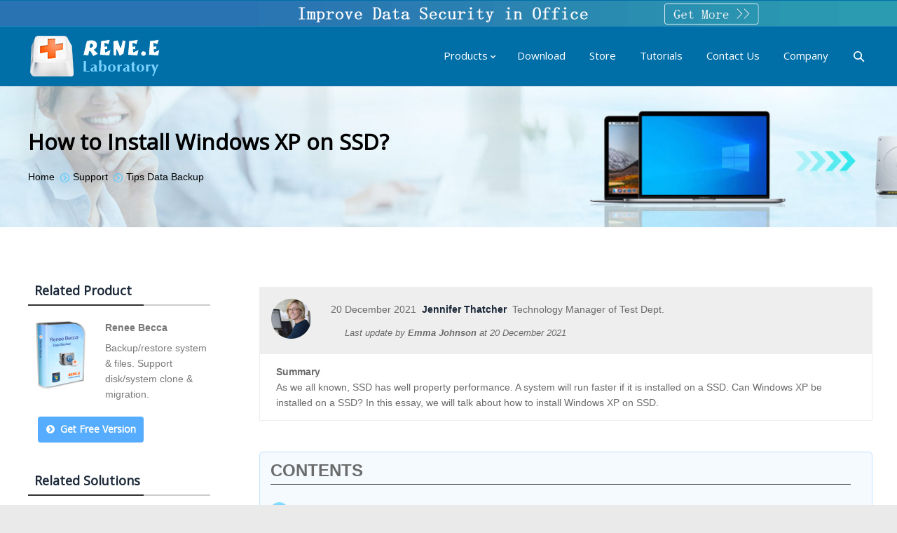

--- FILE ---
content_type: text/html; charset=UTF-8
request_url: https://www.reneelab.com/windows-xp-ssd.html
body_size: 16367
content:
<!DOCTYPE html> <!--[if IE 6]><html id="ie6" class="ancient-ie old-ie no-js" lang="en-US" prefix="og: http://ogp.me/ns#"> <![endif]--> <!--[if IE 7]><html id="ie7" class="ancient-ie old-ie no-js" lang="en-US" prefix="og: http://ogp.me/ns#"> <![endif]--> <!--[if IE 8]><html id="ie8" class="old-ie no-js" lang="en-US" prefix="og: http://ogp.me/ns#"> <![endif]--> <!--[if IE 9]><html id="ie9" class="old-ie9 no-js" lang="en-US" prefix="og: http://ogp.me/ns#"> <![endif]--> <!--[if !(IE 6) | !(IE 7) | !(IE 8)  ]><!--><html class="no-js" lang="en-US" prefix="og: http://ogp.me/ns#"> <!--<![endif]--><head><meta name="referrer" content="origin" /><meta charset="UTF-8" /><meta name="viewport" content="width=device-width, initial-scale=1, maximum-scale=1"> <script type="text/javascript">/*<![CDATA[*/function createCookie(a,d,b){if(b){var c=new Date;c.setTime(c.getTime()+864E5*b);b="; expires="+c.toGMTString()}else b="";document.cookie=a+"="+d+b+"; path=/"}function readCookie(a){a+="=";for(var d=document.cookie.split(";"),b=0;b<d.length;b++){for(var c=d[b];" "==c.charAt(0);)c=c.substring(1,c.length);if(0==c.indexOf(a))return c.substring(a.length,c.length)}return null}function eraseCookie(a){createCookie(a,"",-1)}
function areCookiesEnabled(){var a=!1;createCookie("testing","Hello",1);null!=readCookie("testing")&&(a=!0,eraseCookie("testing"));return a}(function(a){var d=readCookie("devicePixelRatio"),b=void 0===a.devicePixelRatio?1:a.devicePixelRatio;areCookiesEnabled()&&null==d&&(a.navigator.standalone?(d=new XMLHttpRequest,d.open("GET","https://www.reneelab.com/wp-content/themes/dt-the7/set-cookie.php?devicePixelRatio="+b,!1),d.send()):createCookie("devicePixelRatio",b,7),1!=b&&a.location.reload(!0))})(window);/*]]>*/</script> <!--[if lt IE 9]> <script src="http://html5shiv.googlecode.com/svn/trunk/html5.js"></script> <![endif]--><style type="text/css" id="static-stylesheet"></style><link rel="icon" href="https://www.reneelab.com/wp-content/uploads/sites/2/2014/10/rene.e-laboratory.png" type="image/png" /><link rel="shortcut icon" href="https://www.reneelab.com/wp-content/uploads/sites/2/2014/10/rene.e-laboratory.png" type="image/png" /><title>How to Install Windows XP on SSD? - Rene.E Laboratory</title><meta name="description" content="Can Windows XP be installed on a SSD？How to do? Tell you how to transfer the whole system and how to use the installation disc to install Windows XP."/><link rel="canonical" href="https://www.reneelab.com/windows-xp-ssd.html" /><meta property="og:locale" content="en_US" /><meta property="og:type" content="article" /><meta property="og:title" content="How to Install Windows XP on SSD? - Rene.E Laboratory" /><meta property="og:description" content="Can Windows XP be installed on a SSD？How to do? Tell you how to transfer the whole system and how to use the installation disc to install Windows XP." /><meta property="og:url" content="https://www.reneelab.com/windows-xp-ssd.html" /><meta property="og:site_name" content="Rene.E Laboratory" /><meta property="article:section" content="Tips Data Backup" /><meta property="article:published_time" content="2021-12-20T07:19:15+00:00" /><link rel='stylesheet' id='dt-validator-style-css'  href='https://www.reneelab.com/wp-content/themes/dt-the7/js/plugins/validator/validationEngine.jquery.css?ver=3.9.1' type='text/css' media='all' /><link rel='stylesheet' id='js_composer_front-css'  href='https://www.reneelab.com/wp-content/themes/dt-the7/wpbakery/js_composer/assets/css/js_composer.css?ver=4.3.1' type='text/css' media='all' /><link rel='stylesheet' id='dt-font-h1-skin2-css'  href='https://fonts.googleapis.com/css?family=Open+Sans%3A300&#038;ver=3.9.1' type='text/css' media='all' /><link rel='stylesheet' id='dt-font-btn-s-skin2-css'  href='https://fonts.googleapis.com/css?family=Open+Sans&#038;ver=3.9.1' type='text/css' media='all' /><link rel='stylesheet' id='dt-main-css'  href='https://www.reneelab.com/wp-content/themes/dt-the7/css/main.min.css?ver=0.1.5' type='text/css' media='all' /><link rel='stylesheet' id='dt-awsome-fonts-css'  href='https://www.reneelab.com/wp-content/themes/dt-the7/css/font-awesome.min.css?ver=0.1.5' type='text/css' media='all' /><link rel='stylesheet' id='dt-custom.less-css'  href='https://www.reneelab.com/wp-content/uploads/wp-less/dt-the7/css/custom-d5c1b69ba3.css?ver=0.1.5' type='text/css' media='all' /><link rel='stylesheet' id='dt-media-css'  href='https://www.reneelab.com/wp-content/themes/dt-the7/css/media.min.css?ver=0.1.5' type='text/css' media='all' /><link rel='stylesheet' id='style-css'  href='https://www.reneelab.com/wp-content/themes/dt-the7-child/style.css?ver=0.1.5' type='text/css' media='all' /><style type='text/css'>.background-arrow{background:url(/wp-content/uploads/sites/2/2023/05/arrow.png) no-repeat;padding-left:1.5em}#topbar{line-height:none;height:40px;width:800px;background-image:url(/wp-content/uploads/sites/2/2014/12/eng-red.jpg)}#adiv{display:block}#footer .soc-ico a
.icon{width:45px;height:45px}#footer .soc-ico
a{width:45px;height:45px;margin-right:25px}.footer
.widget{width:100%}.btn-flat #page .dt-btn:hover{background-color:#307fb1}.sidebar .dt-btn{color:#fff}.dt-btn{border-radius:4px}.dt-btn:hover{background-color:#307fb1}.dt-btn.dt-btn-m
.fa{margin-right:8px}.dt-btn
.fa{color:inherit}.fa{display:inline-block;font-family:FontAwesome;font-style:normal;font-weight:normal;line-height:1;-webkit-font-smoothing:antialiased;-moz-osx-font-smoothing:grayscale}.dt-mega-menu .sub-nav .dt-mega-parent>a{color:#0087ff;font-weight:bold}.dt-mega-menu .sub-nav > li:hover > a, .dt-mega-menu .sub-nav>li>a{color:#0087ff}.mega-icon
img{max-height:23px;max-width:20px}.dt-mega-menu .sub-nav .dt-mega-parent .sub-nav
a{font-weight:bold;line-height:30px;font-size:16px}.dt-mega-parent .sub-nav>li{margin-bottom:20px}.dt-mega-menu .sub-nav .dt-mega-parent .sub-nav .menu-item-8013
.download{display:none}.dt-mega-menu .sub-nav .dt-mega-parent .sub-nav .menu-item-8013:hover
.download{float:right;margin-left:18px;display:block;position:relative}.dt-mega-menu .sub-nav .dt-mega-parent .sub-nav .menu-item-14916
.download{display:none}.dt-mega-menu .sub-nav .dt-mega-parent .sub-nav .menu-item-14916:hover
.download{float:right;margin-left:18px;display:block;position:relative}#navigation ul .mega-column-3 .sub-nav .menu-item-8004:hover
.download{float:right;margin-left:18px;display:block;position:relative}#navigation ul .mega-column-3 .sub-nav .menu-item-8004
.download{display:none}#navigation ul .mega-column-3 .sub-nav .menu-item-8006:hover
.download{float:right;margin-left:18px;display:block;position:relative;font-weight:normal}#navigation ul .mega-column-3 .sub-nav .menu-item-8006
.download{display:none}#navigation ul .mega-column-3 .sub-nav .menu-item-8017:hover
.download{float:right;margin-left:18px;display:block;position:relative}#navigation ul .mega-column-3 .sub-nav .menu-item-8017
.download{display:none}#navigation ul .mega-column-3 .sub-nav .menu-item-8007:hover
.download{float:right;margin-left:18px;display:block;position:relative}#navigation ul .mega-column-3 .sub-nav .menu-item-8007
.download{display:none}#navigation ul .mega-column-3 .sub-nav .menu-item-8012:hover
.download{float:right;margin-left:18px;display:block;position:relative}#navigation ul .mega-column-3 .sub-nav .menu-item-8012
.download{display:none}#navigation ul .mega-column-3 .sub-nav .menu-item-8011:hover
.download{float:right;margin-left:18px;display:block;position:relative}#navigation ul .mega-column-3 .sub-nav .menu-item-8011
.download{display:none}#navigation ul .mega-column-3 .sub-nav .menu-item-8009:hover
.download{float:right;margin-left:18px;display:block;position:relative}#navigation ul .mega-column-3 .sub-nav .menu-item-8009
.download{display:none}#navigation ul .mega-column-3 .sub-nav .menu-item-13158:hover
.download{float:right;margin-left:18px;display:block;position:relative}#navigation ul .mega-column-3 .sub-nav .menu-item-13158
.download{display:none}.products_description{font-size:15px;line-height:23px;position:relative}.products_img{float:left;padding-right:10px}.clearfix{display:block;position:relative}.button_download{display:block;color:#fff;text-align:center;border-radius:3px;transition:300ms;border:1px
solid #fff;margin:5px;float:left;padding:5px}.dt-mega-menu .sub-nav .dt-mega-parent .sub-nav .menu-item-8045 a:hover{pointer-events:none;background-color:#fff;cursor:default}.dt-mega-menu .sub-nav .dt-mega-parent .sub-nav .menu-item-8045
a{pointer-events:none;cursor:default}.dt-mega-menu .sub-nav .dt-mega-parent .sub-nav .menu-item-8005{margin-top:-2em}.dt-mega-menu .sub-nav .dt-mega-parent .sub-nav .menu-item-8005 a:hover{background:none}.dt-mega-menu .sub-nav .dt-mega-parent .sub-nav .menu-item-8005 .clearfix .button-download a:hover{background-color:#000;pointer-events:auto;cursor:auto}.dt-mega-menu>.sub-nav{width:inherit}.lan-show{right:90px;margin-right:90px}#bottom-bar{z-index:1000}.sidebar-article
a{display:block;padding:15px
0 10px 0px;font-size:16px;line-height:1.571;border-bottom:1px dashed #e6e6e6;overflow:hidden}.sidebar .widget-title{font-weight:bold}#top-bar{line-height:0;margin-left:-10px}#top-bar .wf-wrap{margin:0;padding:0}h1.h1-TitleCss{font-size:31px;font-weight:bold}@media(max-width:600px){h1.h1-TitleCss{font-size:24px;line-height:normal}}*{outline:none}#top-bar .wf-wrap{max-width:100% !important}#top-bar .wf-wrap .wf-table,
#top-bar .wf-wrap .wf-table .wf-td,
#top-bar .wf-wrap .wf-table .mini-contacts,
#top-bar .wf-wrap .wf-table .wf-float-left,
#top-bar .wf-wrap .wf-table .wf-float-left
img{width:100% !important}ul.sidebar-article{margin-left:0 !important}.sidebar-article li
a{padding:15px
0 10px 9px}#sidebar section .widget-title{position:relative}#sidebar section .widget-title::after{content:"";width:165px;height:2px;background:#333;position:absolute;left:0;bottom:-2px}.has-download{display:block;padding-top:40px}.show-download-box .free-use-btn>span{padding-left:30px;font-size:18px;line-height:45px !important}.show-download-box.download-ads-box .free-use-btn>span{padding-left:16px}@media(max-width:640px){.show-download-box .free-use-btn{float:none}.show-download-box .free-use-btn>span{padding-left:13px !important;line-height:40px !important}.show-download-box .free-use-btn.free-use-btn-win>span{padding-left:18px !important}.show-download-box .free-use-btn.free-use-btn-app>i::after{height:40px}}@media(max-width:800px){.show-download-box .free-use-btn{float:none}}#navigation ul .mega-column-3 .sub-nav .menu-item-20493:hover
.download{float:right;margin-left:18px;display:block;position:relative}#navigation ul .mega-column-3 .sub-nav .menu-item-20493
.download{display:none}#navigation ul .mega-column-3 .sub-nav .menu-item-20494:hover
.download{float:right;margin-left:18px;display:block;position:relative}#navigation ul .mega-column-3 .sub-nav .menu-item-20494
.download{display:none}.gw-go-body li .gw-go-tooltip{display:none}span[class*="gw-go-icon"]{margin:0
0 -4px;box-sizing:border-box}ul.gw-go-body li .gw-go-body-cell{display:flex;text-align:left;height:auto !important}html:not(.mobile-true) #main img:not(.animate-element,.ls-s-1), html:not(.mobile-true) #header img, html:not(.mobile-true) #bottom-bar
img{opacity:1}.navigation{display:none}.black-arrow{background:url(/wp-content/uploads/sites/2/2023/04/arrow_icon.png) no-repeat 0.2em 0.6em;padding-left:1.5em}.renee-pdf-container{margin:20px
auto;background-color:#fff;padding:20px;border-radius:8px;box-shadow:0 4px 12px rgba(0,0,0,0.1)}.renee-pdf-logo{text-align:center;margin-bottom:20px}.renee-pdf-logo
img{margin-bottom:10px}.renee-pdf-logo
span{font-size:14px;color:#333}.renee-pdf-header{font-size:24px;font-weight:bold;color:#333;text-align:center;margin-bottom:20px}.renee-pdf-instruction{font-size:16px;color:#666;text-align:center;margin-bottom:20px}.renee-pdf-btn-file{display:block;width:fit-content;margin:0
auto;background-color:#007bff;color:#fff;padding:12px
24px;font-size:16px;border:none;border-radius:4px;cursor:pointer;transition:background-color 0.3s ease}.renee-pdf-btn-file:hover{background-color:#0056b3}.renee-pdf-footer{font-size:14px;color:#777;margin-top:20px;text-align:center;line-height:1.6}.renee-pdf-footer
a{color:#007bff;text-decoration:none}.renee-pdf-footer a:hover{text-decoration:underline}#content{position:relative;transition:height 0.5s ease-in-out;padding:15px;padding-bottom:30px;box-sizing:border-box}#transitionFrame{display:none;bottom:0;left:0;width:100%;height:120px;background:-webkit-linear-gradient(
to bottom,
rgba(255, 255, 255, 0) 0%,
rgba(240, 240, 240, 0.9) 40%,
rgba(240, 240, 240, 0.9) 60%,
rgba(255, 255, 255, 0) 100%
);justify-content:center;align-items:center;z-index:1;box-sizing:border-box}.content-toggler{padding:15px
150px;cursor:pointer;border:1px
solid #007bff;background-color:#007bff;color:white;border-radius:5px;font-size:1em;display:block;margin-top:15px;text-align:center}.content-toggler{text-decoration:none}.renee-comment-container{font-family:Arial,sans-serif}.renee-comment{margin-bottom:10px}.renee-comment-indent-0{margin-left:0px}.renee-comment-indent-1{margin-left:20px}.renee-comment-indent-2{margin-left:40px}.renee-comment-indent-3{margin-left:60px}.renee-comment-indent-4{margin-left:80px}.renee-comment-indent-5{margin-left:100px}.renee-comment-card{background-color:#fff;border-radius:8px;box-shadow:0 2px 4px rgba(0, 0, 0, 0.1);padding:15px;transition:box-shadow 0.3s ease}.renee-comment-card:hover{box-shadow:0 4px 8px rgba(0,0,0,0.1)}.renee-comment-header{display:flex;align-items:center}.renee-comment-initials{width:40px;height:40px;background-color:#0078d4;border-radius:50%;color:white;display:flex;align-items:center;justify-content:center;font-weight:bold;margin-right:10px}.renee-comment-meta{flex:1}.renee-comment-author{font-weight:bold;color:#333}.renee-comment-date{color:#666;font-size:0.9em}.renee-comment-content{margin-top:10px;color:#444}.renee-pagination{text-align:center;margin:20px
0}.renee-pagination
button{padding:8px
16px;margin:0
5px;border:none;background:#0078d4;color:white;cursor:pointer;border-radius:5px}.renee-pagination button:disabled{background:#ccc;cursor:not-allowed}.renee-comment-form{background:#f9f9f9;padding:20px;border-radius:10px;box-shadow:0 2px 5px rgba(0,0,0,0.1);margin-top:30px}.renee-comment-form
textarea{width:93%;min-height:100px;padding:10px;border:1px
solid #ddd;border-radius:5px;resize:vertical}.renee-comment-form input[type="text"],
.renee-comment-form input[type="email"]{width:93%;padding:10px;margin:10px
0;border:1px
solid #ddd;border-radius:5px}.renee-comment-form
button{padding:10px
20px;background:#0078d4;color:white;border:none;border-radius:5px;cursor:pointer}.renee-comment-form button:hover{background:#0056b3}.renee-comment-notification{display:none;padding:15px;margin-top:10px;border-radius:5px;background:#d4edda;color:#155724}</style> <script type='text/javascript' src='https://www.reneelab.com/wp-includes/js/jquery/jquery.js?ver=1.11.0'></script> <script type='text/javascript' src='https://www.reneelab.com/wp-includes/js/jquery/jquery-migrate.min.js?ver=1.2.1'></script> <script type='text/javascript' src='https://www.reneelab.com/wp-content/themes/dt-the7/js/modernizr.js?ver=0.1.5'></script> <script type='text/javascript' src='https://www.reneelab.com/wp-content/themes/dt-the7/js/svg-icons.min.js?ver=0.1.5'></script> <script type="text/javascript">stickyheader=1;</script> <script type="text/javascript">dtGlobals.logoEnabled=1;dtGlobals.logoURL='';dtGlobals.logoW='0';dtGlobals.logoH='0';smartMenu=0;</script> <style type="text/css">.recentcomments
a{display:inline !important;padding:0
!important;margin:0
!important}</style><meta name="generator" content="Powered by Visual Composer - drag and drop page builder for WordPress."/><style type="text/css" data-type="vc_custom-css">#fancy-header{margin-bottom:70px}#fancy-header.title-center .wf-wrap{display:block}.fancy-header.title-center .wf-table, .fancy-header.title-center .wf-td{text-align:left}.ml
dl{margin-bottom:25px}.ml dl
dt{font-weight:bold}.ml dl
dd{padding-left:85px}.ml dl dd
ul{margin-left:0}.ml dl dt>img{vertical-align:middle;width:25px;height:25px;padding-right:20px}.ml dl dt a,.ml dl dd
li{padding-bottom:2px;list-style:none}.ml dl dt a,.ml dl dd li>a{color:#3f3f3f;text-decoration:none}.ml dl dd li>a{font-size:14px}.ml dl dt a:hover,.ml dl dd li>a:hover{color:#39f;text-decoration:none}#content{position:relative}.left-fixed-mulu-wrap{position:absolute;z-index:999;left:-250px;top:0px;width:248px;margin-top:-101px}.left-fixed-mulu-wrap .left-fixed-inner{visibility:hidden;opacity:0;transition:400ms;width:248px}.left-fixed-mulu-wrap .left-fixed-inner.cur{position:fixed;top:7px;visibility:visible;opacity:1;height:100%;overflow-y:auto}.left-fixed-mulu-wrap .left-fixed-inner.cur::-webkit-scrollbar{width:10px;height:1px}.left-fixed-mulu-wrap .left-fixed-inner.cur::-webkit-scrollbar-thumb{border-radius:10px;-webkit-box-shadow:inset 0 0 5px rgba(0,0,0,0.2);background:#999}.left-fixed-mulu-wrap .left-fixed-inner.cur::-webkit-scrollbar-track{-webkit-box-shadow:inset 0 0 5px rgba(0,0,0,0.2);border-radius:10px;background:#EDEDED}.left-fixed-mulu-wrap .left-fixed-inner
ul.mulu_list{padding:1px
0;position:relative;margin-left:0}.left-fixed-mulu-wrap .left-fixed-inner ul.mulu_list:before{content:'';position:absolute;background:#333;width:1px;height:100%;height:calc(100% + 5px);left:6px;top:0px}.left-fixed-mulu-wrap .left-fixed-inner ul.mulu_list
li{background:none;padding:0
0 0 22px;position:relative;margin:5px
0 8px 0;cursor:pointer;list-style:none;color:#666}.left-fixed-mulu-wrap .left-fixed-inner ul.mulu_list li
a{color:#666}.left-fixed-mulu-wrap .left-fixed-inner ul.mulu_list li a:hover,
.left-fixed-mulu-wrap .left-fixed-inner ul.mulu_list li.cur
a{color:#006fa8}.left-fixed-mulu-wrap .left-fixed-inner ul.mulu_list li:before{content:'';width:8px;height:8px;overflow:hidden;border:2px
solid #A9A9A9;border-radius:50%;position:absolute;left:0px;top:8px;background:#fff}.left-fixed-mulu-wrap .left-fixed-inner ul.mulu_list li.cur:before,
.left-fixed-mulu-wrap .left-fixed-inner ul.mulu_list li.this_h3.cur:before,
.left-fixed-mulu-wrap .left-fixed-inner ul.mulu_list li:hover:before,
.left-fixed-mulu-wrap .left-fixed-inner ul.mulu_list li.this_h3:hover:before{background-color:#006fa8;border-color:#006fa8}.left-fixed-mulu-wrap .left-fixed-inner ul.mulu_list
li.this_h2{font-size:14px;line-height:23px;padding-top:5px;font-weight:bold}.left-fixed-mulu-wrap .left-fixed-inner ul.mulu_list
li.this_h3{font-size:12px;line-height:16px;margin:5px
0 8px 8px}.left-fixed-mulu-wrap .left-fixed-inner ul.mulu_list li.this_h3:before{width:4px;height:4px;border:0;background:#A9A9A9;left:8px}@media(max-width:1350px){.left-fixed-mulu-wrap{display:none}}.dq{padding:0
20px}@media(max-width:800px){.dq{margin:0
-20px}}@media(max-width:500px){.page-title .wf-table{position:static;transform:none;width:100%}h1.entry-title{width:100%}.ml dl dt>img{display:block}.ml dl
dd{padding-left:0}}.icon-titbg{background-image:url(/wp-content/uploads/sites/2/2018/12/win10restartbg.png);background-repeat:no-repeat;display:inline-block;vertical-align:middle;font-weight:bold;margin-bottom:10px;font-size:18px}.wtfx,.jjfa{width:100%;padding:10px
0}.wtfx{padding-left:38px;background-position:0  7px;border:0}.jjfa{padding-left:45px;background-position:0  -82px;border:0;box-sizing:border-box}.grey-bg{background:#efefef;padding:20px}</style> <script async src="//pagead2.googlesyndication.com/pagead/js/adsbygoogle.js"></script> <script>(adsbygoogle=window.adsbygoogle||[]).push({google_ad_client:"ca-pub-6483491382400486",enable_page_level_ads:true});</script> <script src="https://www.reneelab.com/wp-content/themes/dt-the7-child/jquery.lazyload.js" type="text/javascript"></script> <script type="text/javascript">jQuery(function(){jQuery("img").lazyload({effect:"fadeIn",failure_limit:10});});</script> <script type="application/ld+json">{"@context":"https://schema.org","@type":"Article","mainEntityOfPage":{"@type":"WebPage","@id":"https://www.reneelab.com/windows-xp-ssd.html"},"headline":"How to Install Windows XP on SSD?","image":[],"datePublished":"2021-12-20T07:19:15+00:00","dateModified":"2021-12-20T07:19:15+00:00","author":[{"@type":"Person","name":"Jennifer Thatcher"}],"publisher":{"@type":"Organization","name":"Rene.E Laboratory","logo":{"@type":"ImageObject","url":"https://www.reneelab.com/wp-content/uploads/sites/2/2014/05/logo.png"}},"description":"As we all known, SSD has well property performance. A system will run faster if it is installed on a SSD. Can Windows XP be installed on a SSD? In this essay, we will talk about how to install Windows XP on SSD."}</script> <script type="application/ld+json">{"@context":"https://schema.org","@type":"BreadcrumbList","itemListElement":[{"@type":"ListItem","position":1,"name":"Rene.E Laboratory","item":"https://www.reneelab.com"},{"@type":"ListItem","position":2,"name":"Tips Data Backup","item":"https://www.reneelab.com/support/tips-data-backup"},{"@type":"ListItem","position":3,"name":"How to Install Windows XP on SSD?"}]}</script> </head><body class="single single-post postid-30188 single-format-standard post-format-icons-disabled fancy-header-on btn-flat wpb-js-composer js-comp-ver-4.3.1 vc_responsive"><div id="page"><div id="top-bar" role="complementary" class="text-center"><div class="wf-wrap"><div class="wf-table wf-mobile-collapsed"><div class="wf-td"><div class="mini-contacts wf-float-left"><ul></ul></div><div class="wf-float-left"><p><a href="/office-information-leak.html" target="_blank"><img class="wf-mobile-hidden" src="/wp-content/uploads/sites/2/2020/03/top-banner.png" alt="data security"><img class="wf-mobile-visible" src="/wp-content/uploads/sites/2/2020/03/top-banner-mobile-new.png" alt="data security"></a></p></div></div></div></div></div> <header id="header" class="logo-left" role="banner"><div class="wf-wrap"><div class="wf-table"><div id="branding" class="wf-td"> <a href="https://www.reneelab.com/"><img class="preload-me" src="https://www.reneelab.com/wp-content/uploads/sites/2/2014/05/logo.png" width="191" height="64"   alt="Rene.E Laboratory" /></a><div id="site-title" class="assistive-text">Rene.E Laboratory</div><div id="site-description" class="assistive-text">Rene.E Laboratory|Professional at data recovery, system backup, restore &amp; migration, data encryption, etc.</div></div> <nav id="navigation" class="wf-td"><ul id="main-nav" class="fancy-rollovers wf-mobile-hidden menu-frame-on"><li class=" menu-item menu-item-type-custom menu-item-object-custom menu-item-has-children menu-item-8003 dt-mega-menu mega-full-width mega-column-3 first has-children level-arrows-on"><a href=""><span>Products</span></a><ul class="sub-nav"><li class=" menu-item menu-item-type-post_type menu-item-object-page menu-item-has-children menu-item-8232 dt-mega-parent wf-1-3 first has-children level-arrows-on"><a href="https://www.reneelab.com/"><span class="mega-icon"><img src="https://www.reneelab.com/wp-content/uploads/sites/2/2017/09/folder-document1.png" alt="Data Manage" width="128" height="128" /></span><span>Data Manage</span></a><ul class="sub-nav"><li class=" menu-item menu-item-type-post_type menu-item-object-page menu-item-8013 first level-arrows-on"><a href="https://www.reneelab.com/system-rescue"><span>Renee PassNow<p class="download wf-mobile-hidden"><a style="color:#fff; margin-top: -3.6em; background-color:#4799cb; border:1px solid #4799cb; border-radius:5px; margin-bottom:2px; padding:2px;" href="/download-center/renee-passnow" target="_blank">Download</a></p></span></a></li><li class=" menu-item menu-item-type-post_type menu-item-object-page menu-item-8004 level-arrows-on"><a href="https://www.reneelab.com/data-backup"><span>Data Backup &#038; Migrate<p class="download wf-mobile-hidden"><a style="color:#fff; margin-top: -3.6em; background-color:#4799cb; border:1px solid #4799cb; border-radius:5px; margin-bottom:2px; padding:2px;" href="/download-center/renee-becca" target="_blank">100% Free</a></p></span></a></li><li class=" menu-item menu-item-type-post_type menu-item-object-page menu-item-8006 level-arrows-on"><a href="https://www.reneelab.com/file-protector"><span>File Protector<p class="wf-mobile-hidden download"><a style="color:#fff; margin-top: -3.6em; background-color:#4799cb; border:1px solid #4799cb; border-radius:5px; margin-bottom:2px; padding:2px;" href="/download-center/renee-file-protector" target="_blank">Download</a></p></span></a></li><li class=" menu-item menu-item-type-post_type menu-item-object-page menu-item-8017 level-arrows-on"><a href="https://www.reneelab.com/usb-block"><span>USB Block<p class="wf-mobile-hidden download"><a style="color:#fff; margin-top: -3.6em; background-color:#4799cb; border:1px solid #4799cb; border-radius:5px; margin-bottom:2px; padding:2px;" href="/download-center/renee-usb-block" target="_blank">Download</a></p></span></a></li></ul></li><li class=" menu-item menu-item-type-post_type menu-item-object-page menu-item-has-children menu-item-8233 dt-mega-parent wf-1-3 has-children level-arrows-on"><a href="https://www.reneelab.com/"><span class="mega-icon"><img src="https://www.reneelab.com/wp-content/uploads/sites/2/2017/09/Windows-1.png" alt="Windows Tools" width="128" height="128" /></span><span>Windows Tools</span></a><ul class="sub-nav"><li class=" menu-item menu-item-type-post_type menu-item-object-page menu-item-8007 first level-arrows-on"><a href="https://www.reneelab.com/pdf-converter"><span>PDF Aide<p class="wf-mobile-hidden download"><a style="color:#fff; margin-top: -3.6em; background-color:#4799cb; border:1px solid #4799cb; border-radius:5px; margin-bottom:2px; padding:2px;" href="/download-center/renee-pdf-aide" target="_blank">100% Free</a></p></span></a></li><li class=" menu-item menu-item-type-post_type menu-item-object-page menu-item-8012 level-arrows-on"><a href="https://www.reneelab.com/video-editor"><span>Video Editor<p class="wf-mobile-hidden download"><a style="color:#fff; margin-top: -3.6em; background-color:#4799cb; border:1px solid #4799cb; border-radius:5px; margin-bottom:2px; padding:2px;" href="/download-center/renee-video-editor" target="_blank">100% Free</a></p></span></a></li><li class=" menu-item menu-item-type-post_type menu-item-object-page menu-item-8011 level-arrows-on"><a href="https://www.reneelab.com/screen-recorder"><span>Screen Recorder<p class="wf-mobile-hidden download"><a style="color:#fff; margin-top: -3.6em; background-color:#4799cb; border:1px solid #4799cb; border-radius:5px; margin-bottom:2px; padding:2px;" href="/download-center/renee-screen-recorder" target="_blank">100% Free</a></p></span></a></li><li class=" menu-item menu-item-type-post_type menu-item-object-page menu-item-13158 level-arrows-on"><a href="https://www.reneelab.com/video-editor-pro"><span><span style="color:#ff0000;">Video Editor Pro</span><p class="wf-mobile-hidden download"><a style="color:#fff; margin-top: -3.6em; background-color:#4799cb; border:1px solid #4799cb; border-radius:5px; margin-bottom:2px; padding:2px;" href="/download-center/renee-video-editor-pro" target="_blank">Download</a></p></span></a></li><li class=" menu-item menu-item-type-post_type menu-item-object-page menu-item-8009 level-arrows-on"><a href="https://www.reneelab.com/audio-recorder-pro"><span>Audio Recorder<p class="wf-mobile-hidden download"><a style="color:#fff; margin-top: -3.6em; background-color:#4799cb; border:1px solid #4799cb; border-radius:5px; margin-bottom:2px; padding:2px;" href="/download-center/renee-audio-recorder-pro" target="_blank">Download</a></p></span></a></li><li class=" menu-item menu-item-type-post_type menu-item-object-page menu-item-14916 level-arrows-on"><a href="https://www.reneelab.com/audio-tools"><span>Audio Tools<p class="wf-mobile-hidden download"><a style="color:#fff; margin-top: -3.6em; background-color:#4799cb; border:1px solid #4799cb; border-radius:5px; margin-bottom:2px; padding:2px;" href="/download-center/renee-audio-tools" target="_blank">Download</a></p></span></a></li></ul></li><li class=" menu-item menu-item-type-custom menu-item-object-custom menu-item-has-children menu-item-20492 dt-mega-parent wf-1-3 has-children level-arrows-on"><a href=""><span class="mega-icon"><img src="https://www.reneelab.com/wp-content/uploads/sites/2/2017/09/folder-document1.png" alt="Data Security &amp; Password Reset" width="128" height="128" /></span><span>Data Security &#038; Password Reset</span></a><ul class="sub-nav"><li class=" menu-item menu-item-type-post_type menu-item-object-page menu-item-20493 first level-arrows-on"><a href="https://www.reneelab.com/secure-silo"><span>Secure Silo<p class="wf-mobile-hidden download"><a style="color:#fff; margin-top: -3.6em; background-color:#4799cb; border:1px solid #4799cb; border-radius:5px; margin-bottom:2px; padding:2px;" href="/download-center/renee-secure-silo" target="_blank">Download</a></p></span></a></li><li class=" menu-item menu-item-type-post_type menu-item-object-page menu-item-20494 level-arrows-on"><a href="https://www.reneelab.com/renee-ipassfix"><span>Renee iPassFix<p class="wf-mobile-hidden download"><a style="color:#fff; margin-top: -3.6em; background-color:#4799cb; border:1px solid #4799cb; border-radius:5px; margin-bottom:2px; padding:2px;" href="/download-center" target="_blank">Download</a></p></span></a></li></ul></li><li class=" menu-item menu-item-type-post_type menu-item-object-page menu-item-has-children menu-item-8234 dt-mega-parent wf-1-3 has-children level-arrows-on"><a href="https://www.reneelab.com/"><span class="mega-icon"><img src="https://www.reneelab.com/wp-content/uploads/sites/2/2017/09/folder-document1.png" alt="Data Security &amp; Password Reset" width="128" height="128" /></span><span>Data Security &#038; Password Reset</span></a><ul class="sub-nav"><li class=" menu-item menu-item-type-custom menu-item-object-custom menu-item-8045 first level-arrows-on"><a href=""><span><p class="products_description"> <img alt="Data Recovery Software" class="products_img" src="/wp-content/uploads/sites/2/2017/06/laptop+iphone+android.png" width="80" height="80">Recover files like photos, videos, contacts from Windows, Mac, iPhone and Android</p></span></a></li><li class=" menu-item menu-item-type-post_type menu-item-object-page menu-item-8005 level-arrows-on"><a href="https://www.reneelab.com/data-recovery"><span><p class="button clearfix"><a class="button_download" style="margin-top: -3em;border: 1px solid #777;border-radius: 5px;margin-left: 5em;color:#fff;background-color:#4799cb;width:69%; text-align:center;" href="/data-recovery" target="_blank">For Windows &#038; Mac</a>                   <a class="button_download" style="border: 1px solid #777;border-radius: 5px;margin-left: 5em;margin-top: 0.3em;color:#fff;background-color:#4799cb;width:30%; text-align:center;" href="/android-recovery" target="_blank">For Android</a>                   <a class="button_download" href="/iphone-recovery" style="border: 1px solid #777;margin-left: 15.5em;border-radius: 5px;margin-top: -3em;color:#fff;background-color:#4799cb;width:30%; text-align:center;" target="_blank">For iPhone</a></p></span></a></li></ul></li></ul></li><li class=" menu-item menu-item-type-post_type menu-item-object-page menu-item-8018 level-arrows-on"><a href="https://www.reneelab.com/download-center"><span>Download</span></a></li><li class=" menu-item menu-item-type-post_type menu-item-object-page menu-item-8019 level-arrows-on"><a href="https://www.reneelab.com/store"><span>Store</span></a></li><li class=" menu-item menu-item-type-custom menu-item-object-custom menu-item-8020 level-arrows-on"><a href="/support"><span>Tutorials</span></a></li><li class=" menu-item menu-item-type-custom menu-item-object-custom menu-item-8021 level-arrows-on"><a href="https://support.reneelab.com/hc/requests/new" rel="nofollow"><span>Contact Us</span></a></li><li class=" menu-item menu-item-type-post_type menu-item-object-page menu-item-8219 level-arrows-on"><a href="https://www.reneelab.com/company"><span>Company</span></a></li></ul> <a href="#show-menu" rel="nofollow" id="mobile-menu"> <span class="menu-open">MENU</span> <span class="menu-close">CLOSE</span> <span class="menu-back">back</span> <span class="wf-phone-visible">&nbsp;</span> </a> </nav><div class="wf-td mini-search wf-mobile-hidden"><form class="searchform" role="search" method="get" action="https://www.reneelab.com/"> <input type="text" class="field searchform-s" name="s" value="" placeholder="Type and hit enter &hellip;" /> <input type="submit" class="assistive-text searchsubmit" value="Go!" /> <a href="#go" class="submit"></a></form></div></div></div> </header><article class="hentry"><header id="fancy-header" class="fancy-header title-center" style="background-color: #ffffff; background-image: url(https://www.reneelab.com/wp-content/uploads/sites/2/2020/03/renee-becca-banner.jpg); background-repeat: no-repeat; background-position: center center; background-size: cover; min-height: 100px" ><div class="wf-wrap"><div class="wf-table" style="height: 100px;"><div class="wf-td hgroup"><h1 class="h1-TitleCss entry-title fancy-title" style="color: #000000">How to Install Windows XP on SSD?</h1></div><div class="assistive-text">You are here:</div><ol class="breadcrumbs wf-td text-small test-text" vocab="https://schema.org/" typeof="BreadcrumbList"><li style="color: #000000;" property="itemListElement" typeof="ListItem"><a property="item" typeof="WebPage" href="https://www.reneelab.com/" title=""><span property="name">Home</span></a><meta property="position" content="1"></li><li style="color: #000000;" property="itemListElement" typeof="ListItem"><span property="name"><a property="item" typeof="WebPage" href="https://www.reneelab.com/support" title="View all posts in Support"><span property="name">Support</span></a><meta property="position" content="2"></li><li style="color: #000000;" property="itemListElement" typeof="ListItem"><span property="name"><a property="item" typeof="WebPage" href="https://www.reneelab.com/support/tips-data-backup" title="View all posts in Tips Data Backup"><span property="name">Tips Data Backup</span></a><meta property="position" content="3"></li><li style="color: #000000;" class="current">How to Install Windows XP on SSD?</li></ol></div></div> </header><div id="main" class="bg-under-widget sidebar-left"><div class="main-gradient"></div><div class="wf-wrap"><div class="wf-container-main"><div id="content" class="content" role="main"><div id="post-30188" class="post-30188 post type-post status-publish format-standard  category-tips-data-backup"><div class="wpb_row wf-container" style="margin-top: 0px;margin-bottom: 0px" ><div class="vc_col-sm-12 wpb_column column_container "><div class="wpb_wrapper"><div class="wpb_text_column wpb_content_element "><div class="wpb_wrapper"><div id="authorBlock" class="wpb_row wf-container" style="margin-top: 0px; margin-bottom: 0px; min-height: 0px;"><div class="vc_col-sm-12 wpb_column column_container "><div class="wpb_wrapper"><div style="border-style: solid; border-width: 1px;border-color:#EEEEEE;"><div class="divs" style="padding: 16px 16px 16px 16px; background-color:#EEEEEE;"><div style="display: inline-block;vertical-align: middle;"> <img src="https://www.reneelab.com/images/avatar/en/3.png" alt="author avatar" height="57" width="57"/></div><div style="padding-left:28px;line-height:23px;display: inline-block;vertical-align: middle;"> <span class="updated post-date"> 20 December 2021</span>&nbsp;&nbsp;<b><span class="vcard author post-author"><span class="fn">Jennifer Thatcher</span></span></b>&nbsp;&nbsp;Technology Manager of Test Dept.<br/><div class="post-update-info" style="padding-left:20px;padding-top:10px;font-size: small;"><i>Last update by <b>Emma Johnson</b> at <span class="updated post-modified-date"> 20 December 2021</span></i></div></div></div><div style="padding: 14px 23px 14px 23px;"><p><b>Summary</b><br/>As we all known, SSD has well property performance. A system will run faster if it is installed on a SSD. Can Windows XP be installed on a SSD? In this essay, we will talk about how to install Windows XP on SSD.</p></div></div></div></div></div><br/><br/><style type="text/css">.adslot_3{display:inline-block;width:100%;height:90px}@media (min-width: 400px){.adslot_3{display:none}}</style> <script async src="//pagead2.googlesyndication.com/pagead/js/adsbygoogle.js"></script> <ins class="adsbygoogle adslot_3" data-ad-layout="in-article" data-ad-format="fluid" data-ad-client="ca-pub-8704359842785328" data-ad-slot="1676251821"></ins> <script>(adsbygoogle=window.adsbygoogle||[]).push({});</script> </div></div><div class="wpb_raw_code wpb_content_element wpb_raw_html"><div class="wpb_wrapper"><div class="ml" style="border: solid 1px #c1e3ff; background-color: #f4faff; border-radius: 5px; padding: 15px 30px 15px 15px;"><p style="border-bottom: solid 1px #333;padding-bottom: 5px;margin-bottom: 25px;"><span style="font-size: 18px;"><strong style="font-size: 24px;margin-right:5px;">CONTENTS</strong></span></p><dl style="color: #56adff; font-size: 17px;"><dt><img width="25" height="25" src="/wp-content/uploads/sites/2/2021/06/backup-and-recovery-icon.png" alt="editing data backup"><span><a href="#_Toc67658488">Part 1: Limitations of Windows XP Installation on SSD</a></span></dt></dl><dl style="color: #56adff; font-size: 17px;"><dt><img width="25" height="25" src="/wp-content/uploads/sites/2/2021/06/backup-and-recovery-icon.png" alt="editing data backup"><span><a href="#_Toc67658489">Part 2: How to Install Windows XP on SSD?</a></span></dt><dd><ul><li><a href="#_Toc67658490">1. Use Renee Becca</a></li><li><a href="#_Toc65764629">2. Use Installation Disc</a></li></ul></dd></dl></div></div></div><div class="gap" style="line-height: 30px; height: 30px;"></div></div></div></div><div class="wpb_row wf-container" style="margin-top: 0px;margin-bottom: 0px" ><div class="vc_col-sm-12 wpb_column column_container "><div class="wpb_wrapper"><div class="wpb_single_image wpb_content_element vc_align_left"><div class="wpb_wrapper"> <img width="600" height="340" src="https://www.reneelab.com/wp-content/uploads/sites/2/2021/11/windows-xp-ssd.png" class="vc_box_shadow_border vc_box_border_grey attachment-full" alt="how to install windows xp on ss" /></div></div></div></div></div><div class="wpb_row wf-container" style="margin-top: 0px;margin-bottom: 0px" ><div class="vc_col-sm-12 wpb_column column_container "><div class="wpb_wrapper"><div class="wpb_text_column wpb_content_element "><div class="wpb_wrapper"> <a name="_Toc67658488"></a><h2 id="" style="border-left-width: 8px !important;padding-top: .7em !important;padding-bottom: .7em !important;padding-left: .5em !important;border-left-color: #64a0dc !important;border-left-style: solid !important;margin-top: 3em;background-color: #f5f5f5;font-size: 21px;font-weight: bold;">Part 1: Limitations of Windows XP Installation on SSD</h2></div></div><div class="gap" style="line-height: 20px; height: 20px;"></div><div class="wpb_text_column wpb_content_element "><div class="wpb_wrapper"> Have you ever heard of the opinion that Windows 7 and the higher versions are applicable to SSD. However, some people still need Windows XP because their old applications are incompatible with the advanced system versions.</div></div><div class="gap" style="line-height: 20px; height: 20px;"></div><div class="wpb_text_column wpb_content_element "><div class="wpb_wrapper"> To install Windows XP on a SSD, you need AHCI mode enabled in BIOS/UEFI. Windows XP doesn’t support the SSD TRIM command. The system will run slowly and the SSD will be worn greatly if Windows XP is installed on the SSD. The common tool, such as SSD Trim, is incapable of sending TRIM command. We recommend TxBENCH, the tool supporting users to manually restore the TRIM function under Windows XP. TRIM should be on at [<strong>Drive Informaion</strong>] &#8211; [<strong>Drive Information</strong>] when you use this tool.</div></div><div class="gap" style="line-height: 20px; height: 20px;"></div><div class="wpb_single_image wpb_content_element vc_align_left"><div class="wpb_wrapper"> <img width="726" height="469" src="https://www.reneelab.com/wp-content/uploads/sites/2/2021/11/TxBENCH.png" class="vc_box_shadow_border vc_box_border_grey attachment-full" alt="how to install windows xp on ss with TxBENCH" /></div></div><div class="gap" style="line-height: 40px; height: 40px;"></div><div class="wpb_text_column wpb_content_element  grey-bg"><div class="wpb_wrapper"> <b>What is TRIM command?</b></p><p>A trim command allows an operating system to inform a solid-state drive (SSD) which blocks of data are no longer considered to be &#8216;in use&#8217; and therefore can be erased internally. TRIM is co-developed by Microsoft and the SSD suppliers, and it is applicable to the ATA8-ACS specification. A file cannot be absolutely removed from the operating system, but the file data is marked as blank when you delete it. Your operation is merely within the file system. The hard disk doesn’t mark the data as invalid until the system tells the hard disk to write new data into the “blank” place. That needs the TRIM command.</div></div><div class="gap" style="line-height: 20px; height: 20px;"></div><div class="wpb_text_column wpb_content_element "><div class="wpb_wrapper"> After learning about the limitation of Windows XP installation on SSD, we are going to talk about how to install Windows XP on a SSD.</div></div></div></div></div><div class="wpb_row wf-container" style="margin-top: 0px;margin-bottom: 0px" ><div class="vc_col-sm-12 wpb_column column_container "><div class="wpb_wrapper"><div class="wpb_text_column wpb_content_element "><div class="wpb_wrapper"> <a name="_Toc67658489"></a><h2 id="" style="border-left-width: 8px !important;padding-top: .7em !important;padding-bottom: .7em !important;padding-left: .5em !important;border-left-color: #64a0dc !important;border-left-style: solid !important;margin-top: 3em;background-color: #f5f5f5;font-size: 21px;font-weight: bold;">Part 2: How to Install Windows XP on SSD?</h2></div></div><div class="wpb_text_column wpb_content_element "><div class="wpb_wrapper"> <a name="_Toc67658490"></a><h3 id="" style="font-size: 20px;font-weight: bold;padding-bottom:8px;border-bottom:dashed 1px #666;margin-bottom: 1em;margin-top: 2em;">1. Use Renee Becca</h3></div></div><div class="wpb_text_column wpb_content_element "><div class="wpb_wrapper"> You can use Renee Becca to quickly transfer the whole system to a SSD, including the installed applications and the system settings. In addition, the software offers the automatic 4K alignment. The read-write performance will be improved when the system is transferred to SSD.</div></div><div class="gap" style="line-height: 20px; height: 20px;"></div><div class="wpb_text_column wpb_content_element "><div class="wpb_wrapper"> <a name="_Toc65613821"></a><a name="_Toc65593730"></a><a name="_Toc65764627"></a><b>What is Renee Becca?</b></div></div><div class="gap" style="line-height: 20px; height: 20px;"></div><div class="wpb_text_column wpb_content_element "><div class="wpb_wrapper"> <a href="/data-backup" target="_blank"><b>Renee Becca</b></a> is the tool specializing in system and hard disk back up. It is used to back up and restore the computer data, including programs, system configuration, emails, photos, videos, documents and bookmarks. With the incremental/differential backup technology, it can back up system, partitions, disks and files, but also it can redeploy system and clone disks.</div></div><div class="gap" style="line-height: 20px; height: 20px;"></div><div class="wpb_text_column wpb_content_element  grey-bg"><div class="wpb_wrapper"> <b>- Hard disk clone/clone system disk:</b> Copy everything from the source hard disk to the target one<br /> <b>- Partition clone:</b> Copy everything from the source partition to the target one<br /> <b>- System redeploy:</b> Redeploy your system to another hard disk</div></div><div class="gap" style="line-height: 40px; height: 40px;"></div><div class="wpb_text_column wpb_content_element "><div class="wpb_wrapper"> <!DOCTYPE html PUBLIC "-//W3C//DTD HTML 4.0 Transitional//EN" "http://www.w3.org/TR/REC-html40/loose.dtd"><html><body><div class="wpb_row wf-container" style="margin-top: 0px;margin-bottom: 0px"><div class="vc_col-sm-12 wpb_column column_container "><div class="wpb_wrapper"><div class="gap" style="line-height: 20px; height: 20px;"></div><div class="wpb_text_column wpb_content_element "><div class="wpb_wrapper"><div class="show-download-box download-page-30188"><strong class="title">Renee Becca - Reliable Data Backup &amp; Restore Software</strong><img style="max-width: 200px;max-height: 200px;" src="https://www.reneelab.com/wp-content/themes/dt-the7/images/grey.png" data-original="/wp-content/uploads/sites/2/2019/06/Renee-Becca.png" alt=""><noscript><img style="max-width: 200px;max-height: 200px;" src="/wp-content/uploads/sites/2/2019/06/Renee-Becca.png" alt=""></noscript><p class="feature wf-mobile-hidden"><strong>Quick </strong> Backup files at up to 3,000MB/min.</p><p class="feature wf-mobile-hidden"><strong>Fullfill different backup needs </strong> Supports system backup, disk / partition backup, file backup and disk clone.</p><p class="feature wf-mobile-hidden"><strong>Intelligent </strong> Automatically analyze the differences between source and backup data.</p><p class="feature wf-mobile-hidden"><strong>Convenient </strong> Support VSS, allowing to freely view webpages when backing up system.</p><p class="feature wf-mobile-hidden"><strong>Highly compatible </strong> Supports various files and storage devices.</p><p class="feature wf-mobile-visible"><strong>Quick </strong> Backup files at up to 3,000MB/min.</p><p class="feature wf-mobile-visible"><strong>Fullfill different backup needs </strong> Backup for disk, partition and system. Save disk space by backing up incremental /differential data.</p><p class="feature wf-mobile-visible"><strong>Highly compatible </strong> Supports various files and storage devices.</p><div class="download-area"><a target="_blank" href="/download-center/renee-becca" style="background-color:#00a8f4" class="free-use-btn free-use-btn-win wf-mobile-hidden"><i class="fr"></i><span>Free Trial</span></a><a target="_blank" href="/download-center/renee-becca" style="background-color:#00a8f4" class="free-use-btn free-use-btn-win wf-mobile-visible"><i class="fr"></i><span>Free Trial</span></a><span class="has-download"> <span class="user-number" data-cache-key="key2" id="box2">2000</span> users have downloaded and enjoy Renee Becca!</span></div></div></div><div class="gap" style="line-height: 20px; height: 20px;"></div><div class="wpb_raw_code wpb_raw_js"><div class="wpb_wrapper"> <script type="text/javascript">var el=document.getElementById('box2');var cacheKey=JSON.stringify(el.dataset.cacheKey);if(localStorage.getItem(cacheKey)){n=parseInt(localStorage.getItem(cacheKey));}
else{n=parseInt(el.innerText);}
var time=window.setInterval(function(){var second=Math.floor((Math.random()*3)+1);n+=second;localStorage.setItem(cacheKey,n);el.innerHTML=n;},5000);localStorage.removeItem('key3');</script></div></div></div></div></div></div></body></html></div></div><div class="gap" style="line-height: 40px; height: 40px;"></div><div class="wpb_text_column wpb_content_element "><div class="wpb_wrapper"> <a name="_Toc65593731"></a><a name="_Toc65613822"></a><a name="_Toc65764628"></a><b>How to clone the system to SSD with Renee Becca?</b></div></div><div class="gap" style="line-height: 20px; height: 20px;"></div><div class="wpb_text_column wpb_content_element "><div class="wpb_wrapper"> It is convenient to clone the system to SSD with Renee Becca. Here are the steps.</div></div><div class="gap" style="line-height: 20px; height: 20px;"></div><div class="wpb_text_column wpb_content_element "><div class="wpb_wrapper"> Step 1: Download and install Renee Becca. Then, open the software and select [<strong>Clone</strong>] – [<strong>System Redeploy</strong>].</div></div><div class="gap" style="line-height: 20px; height: 20px;"></div><div class="wpb_single_image wpb_content_element vc_align_left"><div class="wpb_wrapper"> <img width="848" height="640" src="https://www.reneelab.com/wp-content/uploads/sites/2/2021/06/select-system-redeploy-function.png" class="vc_box_shadow_border vc_box_border_grey attachment-full" alt="clone windows to ssd with Renee becca" /></div></div><div class="gap" style="line-height: 40px; height: 40px;"></div><div class="wpb_text_column wpb_content_element "><div class="wpb_wrapper"> Step 2: Please select the original disk which saves Windows system and the target disk. Then click [<strong>Redeploy</strong>] to process the system migration.</p><p>Note: You should replace the solid state disk with a larger one. When the data is transferred to the new SSD, all data will be emptied. Please back up data beforehand.</div></div><div class="gap" style="line-height: 20px; height: 20px;"></div><div class="wpb_single_image wpb_content_element vc_align_left"><div class="wpb_wrapper"> <img width="517" height="346" src="https://www.reneelab.com/wp-content/uploads/sites/2/2021/04/system-redeploy-2-becca.png" class="vc_box_shadow_border vc_box_border_grey attachment-full" alt="select a destination to redeploy system with renee becca" /></div></div><div class="gap" style="line-height: 40px; height: 40px;"></div><div class="wpb_text_column wpb_content_element "><div class="wpb_wrapper"> Step 3: Click on [<strong>Redeploy</strong>] to begin and click on [<strong>OK</strong>] as the process is finished. Then, you should set the new disk as the first boot order in BIOS and get into the system. Click here to learn about <a href="/cannot-boot-from-usb-windows-10.html#_Toc19545789" target="_blank">how to change the boot order in BIOS</a>.</div></div><div class="gap" style="line-height: 20px; height: 20px;"></div><div class="wpb_single_image wpb_content_element vc_align_left"><div class="wpb_wrapper"> <img width="850" height="642" src="https://www.reneelab.com/wp-content/uploads/sites/2/2019/03/redeploy-migrate-system.png" class="vc_box_shadow_border vc_box_border_grey attachment-full" alt="move the system to ssd in Renee Becca" /></div></div><div class="gap" style="line-height: 20px; height: 20px;"></div><div class="wpb_text_column wpb_content_element "><div class="wpb_wrapper"> These are the steps to transfer Windows XP to a SSD. It is easier than installing a new system on the SSD. In the followings, you can learn about how to install a system on a SSD.</div></div><div class="wpb_text_column wpb_content_element "><div class="wpb_wrapper"> <a name="_Toc65764629"></a><h3 id="" style="font-size: 20px;font-weight: bold;padding-bottom:8px;border-bottom:dashed 1px #666;margin-bottom: 1em;margin-top: 2em;">2. Use Installation Disc</h3></div></div><div class="wpb_text_column wpb_content_element  grey-bg"><div class="wpb_wrapper"> <b>Preparations:</b></p><p>• CD containing Windows XP Home or the legal copy of Windows Professional</p><p>• Valid product key (code number with 25 digits)</p><p>• Motherboard, graphics card, sound card and the installed drivers of these devices</p><p>• Network connection for activation</div></div><div class="gap" style="line-height: 20px; height: 20px;"></div><div class="wpb_text_column wpb_content_element  icon-titbg jjfa"><div class="wpb_wrapper"> <b>Steps:</b></div></div><div class="gap" style="line-height: 20px; height: 20px;"></div><div class="wpb_text_column wpb_content_element "><div class="wpb_wrapper"> Step 1: First, get into BIOS by pressing the hot key. Follow to select [<strong>Storage</strong>] – [<strong>Storage Options</strong>] – [<strong>SATA Emulation</strong>] – [<strong>AHCI Mode</strong>]. Save the settings and exit BIOS.</div></div><div class="gap" style="line-height: 20px; height: 20px;"></div><div class="wpb_single_image wpb_content_element vc_align_left"><div class="wpb_wrapper"> <img width="610" height="345" src="https://www.reneelab.com/wp-content/uploads/sites/2/2018/05/ahci-mode.png" class="vc_box_shadow_border vc_box_border_grey attachment-full" alt="enable ahci mode in bios" /></div></div><div class="gap" style="line-height: 40px; height: 40px;"></div><div class="wpb_text_column wpb_content_element "><div class="wpb_wrapper"> Step 2: Put the installation disc into the CD slot. Then, get into BIOS again. Go to the tab [<strong>Boot</strong>] and set [<strong>CD-ROM</strong>] as the first boot order. Press the F10 key to save and exit BIOS.</div></div><div class="gap" style="line-height: 20px; height: 20px;"></div><div class="wpb_single_image wpb_content_element vc_align_left"><div class="wpb_wrapper"> <img width="638" height="300" src="https://www.reneelab.com/wp-content/uploads/sites/2/2021/11/bios-setup-cd-rom.png" class="vc_box_shadow_border vc_box_border_grey attachment-full" alt="set cd rom as the first boot order" /></div></div><div class="gap" style="line-height: 40px; height: 40px;"></div><div class="wpb_text_column wpb_content_element "><div class="wpb_wrapper"> Step 3: Restart the computer. Follow the prompt to press any key to boot from CD. Then, begin installing the system.</div></div><div class="gap" style="line-height: 20px; height: 20px;"></div><div class="wpb_single_image wpb_content_element vc_align_left"><div class="wpb_wrapper"> <img width="600" height="334" src="https://www.reneelab.com/wp-content/uploads/sites/2/2021/11/press-key-to-boot-from-cd.png" class="vc_box_shadow_border vc_box_border_grey attachment-full" alt="press any key to boot from cd rom" /></div></div><div class="gap" style="line-height: 40px; height: 40px;"></div><div class="wpb_text_column wpb_content_element "><div class="wpb_wrapper"> Step 4: After getting into the Windows XP menu, use the arrow key to select a partition or disk to install the system. In this case, install the system into the SSD. After that, press the Enter key to begin. Note: The operating system should be installed on the C disk.</div></div><div class="gap" style="line-height: 20px; height: 20px;"></div><div class="wpb_single_image wpb_content_element vc_align_left"><div class="wpb_wrapper"> <img width="600" height="330" src="https://www.reneelab.com/wp-content/uploads/sites/2/2021/11/windows-xp-partition.png" class="vc_box_shadow_border vc_box_border_grey attachment-full" alt="install windows xp on c disk" /></div></div><div class="gap" style="line-height: 40px; height: 40px;"></div><div class="wpb_text_column wpb_content_element "><div class="wpb_wrapper"> Step 5: In the following window, select [<strong>NTFS</strong>] to format the SSD. After the installation file is copied, the computer will reboot. Don’t take the Windows XP CD out of the drive, and do nothing when you see the prompt saying [<strong>Press any key to boot from CD</strong>]. The installation process will begin automatically. Next, follow the prompt to select language, time and date formats, currency formats and the other options. Enter the 25-character product code to activate the system.</div></div><div class="gap" style="line-height: 20px; height: 20px;"></div><div class="wpb_single_image wpb_content_element vc_align_left"><div class="wpb_wrapper"> <img width="600" height="451" src="https://www.reneelab.com/wp-content/uploads/sites/2/2021/11/windows-xp-1.png" class="vc_box_shadow_border vc_box_border_grey attachment-full" alt="how to install windows xp on a ssd" /></div></div><div class="gap" style="line-height: 40px; height: 40px;"></div><div class="wpb_text_column wpb_content_element "><div class="wpb_wrapper"> Step 6: Set a computer name and the administrator password. Then, set the modem and the network connection.<br /></div></div><div class="gap" style="line-height: 20px; height: 20px;"></div><div class="wpb_single_image wpb_content_element vc_align_left"><div class="wpb_wrapper"> <img width="600" height="450" src="https://www.reneelab.com/wp-content/uploads/sites/2/2021/11/windows-xp-2.png" class="vc_box_shadow_border vc_box_border_grey attachment-full" alt="how to install windows xp on a ssd" /></div></div><div class="gap" style="line-height: 40px; height: 40px;"></div><div class="wpb_text_column wpb_content_element "><div class="wpb_wrapper"> Step 7: Windows XP is installed in the computer when you see the below image. Click on [<strong>Next</strong>] to get more system settings.</div></div><div class="gap" style="line-height: 20px; height: 20px;"></div><div class="wpb_single_image wpb_content_element vc_align_left"><div class="wpb_wrapper"> <img width="600" height="450" src="https://www.reneelab.com/wp-content/uploads/sites/2/2021/11/windows-xp-3.png" class="vc_box_shadow_border vc_box_border_grey attachment-full" alt="how to install windows xp on a ssd" /></div></div><div class="gap" style="line-height: 40px; height: 40px;"></div><div class="wpb_text_column wpb_content_element "><div class="wpb_wrapper"> Step 8: Install required drivers for your motherboard, graphics cards, sound card, and any other device installed in your computer. Or download the drivers on another computer and copy them over via a writable CD or USB drive.</div></div><div class="gap" style="line-height: 20px; height: 20px;"></div><div class="wpb_text_column wpb_content_element "><div class="wpb_wrapper"> To verify or update a driver, click on the Start button, then right-click on [<strong>My Computer</strong>], and select [<strong>Properties</strong>] &#8211; [<strong>Hardware</strong>] &#8211; [<strong>Device Manager</strong>]. The Device Manager presents you with information and status for every device in your computer. Devices presented with a Question Mark, an Exclamation mark, or a red X indicate the device either does not have a driver installed, or that there is a problem preventing the device from functioning properly. Right click at the device to install or update the drivers.</div></div><div class="gap" style="line-height: 20px; height: 20px;"></div><div class="wpb_single_image wpb_content_element vc_align_left"><div class="wpb_wrapper"> <img width="627" height="470" src="https://www.reneelab.com/wp-content/uploads/sites/2/2021/11/windows-xp-4.png" class="vc_box_shadow_border vc_box_border_grey attachment-full" alt="how to install windows xp on a ssd" /></div></div><div class="gap" style="line-height: 40px; height: 40px;"></div><div class="wpb_text_column wpb_content_element  dq"><div class="wpb_wrapper"><div id="relatedPosts" class="wpb_row wf-container"><h3 style="font-size: 22px; font-weight: normal;  border-bottom: 2px solid #81c8ff; padding-bottom: 16px; margin: 50px 0 0 0;">Relate Links :</h3><div class="vc_col-sm-6 wpb_column column_container" style="margin-top: 45px;height:170px;"><div class="wpb_wrapper"><p class="relate-post-title" style="height:42px"><a href="https://www.reneelab.com/ssd-price.html" target="_blank">2021 SSD Price Analysis</a></p><div style="display: inline-block;vertical-align: top;"> <img src="https://www.reneelab.com/images/avatar/en/2.png" height="57" width="57"/></div><div style="padding-left:5px;line-height:18px;display: inline-block;vertical-align: middle; width:250px;word-wrap:break-word;"><p style="color:#c0c0c0;font-size:16px;margin-bottom:0px;padding:8px 0;">19-11-2021</p><p style="line-height:1.5em;"><b style="color:#000066">Ashley S. Miller :</b> COVID19 affects people’s life globally in 2020. People work at home and have online studying, which stimulates our...</p></div></div></div><div class="vc_col-sm-6 wpb_column column_container" style="margin-top: 45px;height:170px;"><div class="wpb_wrapper"><p class="relate-post-title" style="height:42px"><a href="https://www.reneelab.com/check-ssd-health.html" target="_blank">How to Check SSD Health?</a></p><div style="display: inline-block;vertical-align: top;"> <img src="https://www.reneelab.com/images/avatar/en/1.png" height="57" width="57"/></div><div style="padding-left:5px;line-height:18px;display: inline-block;vertical-align: middle; width:250px;word-wrap:break-word;"><p style="color:#c0c0c0;font-size:16px;margin-bottom:0px;padding:8px 0;">11-11-2021</p><p style="line-height:1.5em;"><b style="color:#000066">Amanda J. Brook :</b> Compared with HDD, SSD has better shock resistance. Also, it is faster, lighter and less power-consuming. Inevitably, SSD...</p></div></div></div></div></div></div><div class="gap" style="line-height: 15px; height: 15px;"></div></div></div></div><div class="wpb_row wf-container" style="margin-top: 0px;margin-bottom: 0px" ><div class="vc_col-sm-12 wpb_column column_container "><div class="wpb_wrapper"><div class="wpb_raw_code wpb_raw_js"><div class="wpb_wrapper"> <script type="text/javascript">/*<![CDATA[*/let mainBox=document.querySelector('#content');let leftFixedMulu=document.createElement('div');leftFixedMulu.className='left-fixed-mulu-wrap';leftFixedMulu.innerHTML=`<div class="left-fixed-inner"><div style="border-bottom: solid 2px #000; padding-bottom: 8px;"><strong style="font-size: 17px;">CONTENTS</strong></div><ul class="mulu_list">`;leftFixedMulu.children[0].children[1].innerHTML='';let ml=document.querySelector('.ml');let eles=ml.getElementsByTagName('*');let arr=[];for(let i=0;i<eles.length;i++){if(eles[i].tagName=='DT'){console.log(eles[i]);let href=JSON.stringify(eles[i].children[1].children[0].getAttribute('href').substr(1));arr.push(href);leftFixedMulu.children[0].children[1].innerHTML+=`<li class="this_h2 go_to"where="${JSON.parse(href)}">${eles[i].children[1].innerHTML}</li>`;}
if(eles[i].tagName=='LI'){console.log(eles[i]);let href=JSON.stringify(eles[i].children[0].getAttribute('href').substr(1));arr.push(href);leftFixedMulu.children[0].children[1].innerHTML+=`<li class="this_h3 go_to"where="${JSON.parse(href)}">${eles[i].innerHTML}</li>`;}}
console.log('anchor link:'+arr.toString());leftFixedMulu.children[0].children[1].innerHTML+='</ul></div>';mainBox.appendChild(leftFixedMulu);window.onscroll=function(){let sclTop=document.body.scrollTop||document.documentElement.scrollTop;let mlBox=document.querySelector('.ml');let offsetTopNum=mlBox.scrollHeight+mlBox.offsetHeight;let fixedMulu=document.querySelector('.left-fixed-inner');if(sclTop>offsetTopNum){fixedMulu.classList.add('cur');}else{fixedMulu.classList.remove('cur');}}/*]]>*/</script> </div></div></div></div></div><div class="gap-20"></div></div></div><aside id="sidebar" class="sidebar"><div class="sidebar-content"> <section id="text-12" class="widget widget_text"><div class="widget-title">Related Product</div><div class="textwidget"><div class="wpb_wrapper"> <img class="wp-image-921" style="margin-right: 10px; float: left;" src="/wp-content/uploads/sites/2/2014/06/Becca-150x150-e1403570587271.png" alt="Renee Becca" width="100" height="92"><p style="margin-bottom: .5em;"><strong><a title="Renee Becca" href="/data-backup" target="_blank">Renee Becca</a></strong></p><p style="margin-bottom: .5em;">Backup/restore system & files. Support disk/system clone & migration.</p><p style="margin-bottom: .5em; margin-top: 1.5em; margin-left: 1em;"><a href="/download-center/renee-becca" class="dt-btn dt-btn-m" target="_blank"><i class="fa fa-chevron-circle-right"></i><strong>Get Free Version</strong></a></p></div></div> </section><section id="text-46" class="widget widget_text"><div class="widget-title">Related Solutions</div><div class="textwidget"><ul style="list-style:none;margin-left: -0.5em;" class="sidebar-article"><li><a href="/best-free-ssd-clone-software.html" target="_blank"><img style="float: left!important;margin-right: 0.5em;" src="/wp-content/uploads/sites/2/2017/12/article-list-no1.png"><span>System Migration/SSD Clone</span></a></li><li><a href="/how-to-migrate-os-to-ssd.html" target="_blank"><img style="float: left!important;margin-right: 0.5em;" src="/wp-content/uploads/sites/4/2017/12/article-list-no2.png"><span>Migrate OS to SSD</span></a></li><li><a href="/migrate-windows-10-ssd-free.html" target="_blank"><img style="float: left!important; margin-right: 0.5em;" src="/wp-content/uploads/sites/4/2017/12/article-list-no3.png"><span>Migrate Win 10 to SSD</span></a></li><li><a href="/free-clone-large-hdd-to-smaller-ssd-in-windows.html" target="_blank"><img style="float: left!important;margin-right: 0.5em;"  src="/wp-content/uploads/sites/4/2017/12/article-list-no4.png"><span>Clone HDD to Smaller SSD</span></a></li><li><a href="/free-clone-hdd-ssd-windows-10.html" target="_blank"><img style="float: left!important;margin-right: 0.5em;"  src="/wp-content/uploads/sites/7/2017/12/article-list-no5.png"><span>Free Clone HDD to SSD in Windows 10</span></a></li><li><a href="/best-free-hard-drive-cloning-software.html" target="_blank"><img style="float: left!important;margin-right: 0.5em;"  src="/wp-content/uploads/sites/7/2017/12/article-list-no6.png"><span>Best Free Hard Drive Cloning Software</span></a></li></ul><p><a href="/support/tips-data-backup" target="_blank" style="display: block; padding: 8px 0; margin-top: 24px;text-align: center;font-size: 17px;color: #464646;border: 1px solid #e5e5e5;margin-bottom:1em;font-weight:bold;">More Solutions</a></p></div> </section></div> </aside></div></div></div></article> <footer id="footer" class="footer"><div class="wf-wrap"><div class="wf-container"> <section id="text-26" class="widget widget_text"><div class="textwidget"><div class="wf-mobile-hidden" style="width:80%;"><p class="mt15" style="text-align: center; margin-top:15px;"><a href="/">Home</a><span style="color: #ffffff;"> | </span><a href="/news">News</a><span style="color: #ffffff;"> | </span><a href="/support" >Tutorial</a><span style="color: #ffffff;"> | </span><a href="https://support.reneelab.com/hc/requests/new" rel="nofollow" target=" _blank">Contact Us</a><span style="color: #ffffff;"> | </span><a href="/terms-of-use" rel="nofollow">Terms of Use</a><span style="color: #ffffff;"> | </span><a href="/license-agreement" rel="nofollow">EULA</a><span style="color: #ffffff;"> | </span><a href="/privacy-policy" rel="nofollow">Privacy Policy</a><span style="color: #ffffff;"> | </span><a href="/company" rel="nofollow">About Us</a></p><div class="soc-ico wf-mobile-hidden" style="text-align:right;margin:35px 0 25px 20px; width:48%; float:left;"><p class="assistive-text">Find us on:</p><a rel="nofollow" class="facebook" href="https://www.facebook.com/reneelaboratory.en" target="_blank" title="Facebook" style="visibility: visible;"><svg class="icon" viewBox="0 0 25 25"><use xmlns:xlink="https://www.w3.org/1999/xlink" xlink:href="#facebook"></use></svg></a><a rel="nofollow" class="twitter" href="https://www.twitter.com/ReneeLab_en" target="_blank" title="Twitter" style="visibility: visible;"><svg class="icon" viewBox="0 0 25 25"><use xmlns:xlink="https://www.w3.org/1999/xlink" xlink:href="#twitter"></use></svg></a><a rel="nofollow" class="you-tube" href="https://www.youtube.com/channel/UChdlWVovjlzlCYEo0hW1HSg" target="_blank" title="YouTube" style="visibility: visible;"><svg class="icon" viewBox="0 0 25 25"><use xmlns:xlink="http://www.w3.org/1999/xlink" xlink:href="#you-tube"></use></svg></a><a class="google"  rel="nofollow" href="https://plus.google.com/+Reneelab-en" target="_blank" title="Google+" style="visibility: visible;"><svg class="icon" viewBox="0 0 25 25"><use xmlns:xlink="https://www.w3.org/1999/xlink" xlink:href="#google"></use></svg></a></div><div class="wf-mobile-hidden" style="width: 40%; float:left; margin:40px 0 25px 20px;"><a href="/download-center" target="_blank"><img class="alignnone wp-image-6551 size-full" style="margin-right: 25px;" src="/wp-content/uploads/sites/2/2016/10/footer-download.png" alt="footer download" width="141" height="45" /></a><a href="/store" target="_blank"><img class="alignnone wp-image-6552 size-full" src="/wp-content/uploads/sites/2/2016/10/footer-buy.png" alt="footer buy" width="141" height="45" /></a></div></div><div class="wf-mobile-hidden" style="float:left; margin-top: -30px; width:20%"><a rel="nofollow" href="/editor" target="_blank"><img class="alignnone wp-image-6551 size-full" style="margin-right: 15px; margin-left:60px;"" src="/wp-content/uploads/sites/2/2017/02/customer-review.png" alt="Become an editor" width="200" height="112"></a></div><div class="wf-mobile-visible" style="width:100%;"><p class="mt15" style="text-align: center; margin-top:15px;"><a href="/">Home</a><span style="color: #ffffff;"> | </span><a href="/news">News</a><span style="color: #ffffff;"> | </span><a href="/support" >Tutorial</a><span style="color: #ffffff;"> | </span><a href="https://support.reneelab.com/hc/requests/new" rel="nofollow" target=" _blank">Contact Us</a><span style="color: #ffffff;"> | </span><a href="/terms-of-use" rel="nofollow">Terms of Use</a><span style="color: #ffffff;"> | </span><a href="/license-agreement" rel="nofollow">EULA</a><span style="color: #ffffff;"> | </span><a href="/privacy-policy" rel="nofollow">Privacy Policy</a><span style="color: #ffffff;"> | </span><a href="/company" rel="nofollow">About Us</a></p><div class="soc-ico wf-mobile-visible" style="text-align:center; margin:20px 0 20px 20px; width:100%; float:center;"><p class="assistive-text">Find us on:</p><a rel="nofollow" class="facebook" href="https://www.facebook.com/reneelaboratory.en" target="_blank" title="Facebook" style="visibility: visible;"><svg class="icon" viewBox="0 0 25 25"><use xmlns:xlink="https://www.w3.org/1999/xlink" xlink:href="#facebook"></use></svg></a><a rel="nofollow" class="twitter" href="https://www.twitter.com/ReneeLab_en" target="_blank" title="Twitter" style="visibility: visible;"><svg class="icon" viewBox="0 0 25 25"><use xmlns:xlink="https://www.w3.org/1999/xlink" xlink:href="#twitter"></use></svg></a><a class="you-tube"  rel="nofollow" href="https://www.youtube.com/channel/UChdlWVovjlzlCYEo0hW1HSg" target="_blank" title="YouTube" style="visibility: visible;"><svg class="icon" viewBox="0 0 25 25"><use xmlns:xlink="http://www.w3.org/1999/xlink" xlink:href="#you-tube"></use></svg></a><a class="google"  rel="nofollow" href="https://plus.google.com/+Reneelab-en" target="_blank" title="Google+" style="visibility: visible;"><svg class="icon" viewBox="0 0 25 25"><use xmlns:xlink="https://www.w3.org/1999/xlink" xlink:href="#google"></use></svg></a></div><div class="wf-mobile-visible" style="width: 100%; text-align: center; float:left; margin:20px 0 20px 0px;"><a href="/download-center" target="_blank"><img class="alignnone wp-image-6551 size-full" style="margin-right: 25px; =" src="/wp-content/uploads/sites/2/2016/10/footer-download.png" alt="footer download" width="141" height="45" /></a><a href="/store" target="_blank"><img class="alignnone wp-image-6552 size-full" src="/wp-content/uploads/sites/2/2016/10/footer-buy.png" alt="footer buy" width="141" height="45" /></a></div></div></div> </section></div></div> </footer><div id="bottom-bar" role="contentinfo"><div class="wf-wrap"><div class="wf-table wf-mobile-collapsed"><div id="branding-bottom" class="wf-td"><img class="preload-me" src="https://www.reneelab.com/wp-content/uploads/sites/2/2014/05/logo-s.png" width="134" height="45"   alt="Rene.E Laboratory" /></div><div class="wf-td"><div class="wf-float-left"> Copyright © 2019 Rene.E Laboratory . All Rights Reserved.</div></div><div class="wf-td"><div class="mini-nav wf-float-right"><ul><li class="lang-menu menu-item menu-item-type-custom menu-item-object-custom menu-item-has-children menu-item-477 first has-children"><a href="https://www.reneelab.com/" data-level="1"><span>English</span></a><ul class="sub-nav"><li class=" menu-item menu-item-type-custom menu-item-object-custom menu-item-587 first"><a href="https://www.reneelab.de/" data-level="2"><span>Deutsch</span></a></li><li class=" menu-item menu-item-type-custom menu-item-object-custom menu-item-590"><a href="https://www.reneelab.es/" data-level="2"><span>Español</span></a></li><li class=" menu-item menu-item-type-custom menu-item-object-custom menu-item-480"><a href="https://www.reneelab.fr/" rel="nofollow" data-level="2"><span>Français</span></a></li><li class=" menu-item menu-item-type-custom menu-item-object-custom menu-item-589"><a href="https://www.reneelab.it/" data-level="2"><span>Italiano</span></a></li><li class=" menu-item menu-item-type-custom menu-item-object-custom menu-item-2544"><a href="https://www.reneelab.biz/" data-level="2"><span>Português</span></a></li><li class=" menu-item menu-item-type-custom menu-item-object-custom menu-item-478"><a href="https://www.reneelab.jp/" data-level="2"><span>日本語</span></a></li><li class=" menu-item menu-item-type-custom menu-item-object-custom menu-item-586"><a href="https://www.reneelab.net/" data-level="2"><span>繁體中文</span></a></li><li class=" menu-item menu-item-type-custom menu-item-object-custom menu-item-6238"><a href="https://www.reneelab.cc/" data-level="2"><span>العربية</span></a></li><li class=" menu-item menu-item-type-custom menu-item-object-custom menu-item-585"><a href="http://www.reneelab.kr/" data-level="2"><span>한국어</span></a></li></ul></li></ul><div class="menu-select"><span class="customSelect1"><span class="customSelectInner">English</span></span></div></div></div><div class="wf-td bottom-text-block"><p><a rel="nofollow" href="http://www.siteadvisor.com/sites/reneelab.com" target="_blank"><img src="/wp-content/uploads/sites/2/2014/09/a10-11.png" style="margin-top:10px;margin-right:15px"></a><a rel="nofollow" href="http://safeweb.norton.com/report/show?url=reneelab.com" target="_blank"><img src="/wp-content/uploads/sites/2/2014/09/a10-21.png"></a></p></div></div></div></div> <a href="#" class="scroll-top"></a></div> <script type='text/javascript' src='https://www.reneelab.com/wp-content/plugins/q2w3-fixed-widget/js/q2w3-fixed-widget.min.js?ver=5.0.4'></script> <script type='text/javascript'>var dtLocal={"passText":"To view this protected post, enter the password below:","moreButtonAllLoadedText":"Everything is loaded","moreButtonText":{"loading":"Loading..."},"postID":"30188","ajaxurl":"https:\/\/www.reneelab.com\/wp-admin\/admin-ajax.php","contactNonce":"1fd8b49fdf","ajaxNonce":"b9b0048f67","pageData":"","themeSettings":{"smoothScroll":"on","lazyLoading":false}};</script> <script type='text/javascript' src='https://www.reneelab.com/wp-content/themes/dt-the7/js/plugins.min.js?ver=0.1.5'></script> <script type='text/javascript' src='https://www.reneelab.com/wp-content/themes/dt-the7-child/js/main.min.js?ver=0.1.5'></script> <script type='text/javascript' src='https://www.reneelab.com/wp-content/themes/dt-the7/wpbakery/js_composer/assets/js/js_composer_front.js?ver=4.3.1'></script> <script type="text/javascript" src="https://www.reneelab.com/wp-content/themes/dt-the7-child/js/device.js"></script> <script type="text/javascript" src="https://www.reneelab.com/wp-content/themes/dt-the7-child/js/lanJumpAlert.js"></script> <script type="text/javascript">var os=(function(){var ua=navigator.userAgent.toLowerCase();return{isWin2K:/windows nt 5.0/.test(ua),isXP:/windows nt 5.1/.test(ua),isVista:/windows nt 6.0/.test(ua),isWin7:/windows nt 6.1/.test(ua),isWin8:/windows nt 6.2/.test(ua),isWin81:/windows nt 6.1/.test(ua),isWin10:/windows nt 10.0/.test(ua),};}());if(os.isWin10)
jQuery(".win10tips").css("display","block");</script>  <script async src="https://www.googletagmanager.com/gtag/js?id=G-E7PMPHE93X"></script> <script>window.dataLayer=window.dataLayer||[];function gtag(){dataLayer.push(arguments);}
gtag('js',new Date());gtag('config','G-E7PMPHE93X');function renee_purchase(act,type,name,pos,tag)
{gtag('event',name,{'send_to':'G-E7PMPHE93X','event_category':pos,'event_label':tag,'currency':'USD','value':100});}
function renee_download(act,type,name,pos,tag)
{gtag('event',name,{'send_to':'G-E7PMPHE93X','event_category':pos,'event_label':tag});}
gtag('set','contentGroup1','tips-data-backup');gtag('set','contentGroup2','tips-data-backup');gtag('event','post_trange_before_2023_08',{'currency':'USD','value':0.00});</script> <script>/*<![CDATA[*/document.querySelectorAll('a').forEach(function(a){if(a.href.includes('/download-center/renee-')&&!a.onclick){a.onclick=function(){gtag('event','download_btn_click',{'currency':'USD','value':0.01});};}else if(a.href.includes('/store/buy-')&&!a.onclick){a.onclick=function(){gtag('event','purchase_btn_click',{'currency':'USD','value':0.23});};}});/*]]>*/</script> <!--[if lt IE 9]> <script src="wp-content/themes/dt-the7-child/js/respond.min.js"></script> <![endif]--> <script>/*<![CDATA[*/var sbTag=document.getElementById('sidebar');var wrapTag=document.querySelector('.wf-container-main');var cntTag=document.getElementById('content');var statusClass=cntTag.children[0];if(statusClass.classList.contains('status-publish')){wrapTag.appendChild(sbTag);}
var links=document.querySelectorAll('a');var regex=/\b(becca|pdf-aide|screen-recorder|undeleter-win|undeleter-mac|file-protector|passnow|video-editor|iphone-recovery|usb-block|audio-recorder-pro|android-recovery|video-editor-pro|secure-silo|ipassfix-win|ipassfix-mac)\b/;for(var i=0;i<links.length;i++){if(links[i].href.includes('download-center/renee-')){if(!links[i].hasAttribute('onClick')){var eventName=links[i].href.split('download-center/renee-')[1];if(regex.test(eventName)){links[i].setAttribute('onClick',"gtag('event', 'download_post_"+eventName+"', {'event_category' : '"+eventName+"', 'currency': 'USD', 'value': 0.05});");}else{links[i].setAttribute('onClick',"gtag('event', 'download_post_"+eventName+"', {'event_category' : '"+eventName+"', 'currency': 'USD', 'value': 0.01});");}}}}/*]]>*/</script></body></html>

--- FILE ---
content_type: text/html; charset=utf-8
request_url: https://www.google.com/recaptcha/api2/aframe
body_size: 248
content:
<!DOCTYPE HTML><html><head><meta http-equiv="content-type" content="text/html; charset=UTF-8"></head><body><script nonce="pOXmo0Y4Lfr01mzqw0yK1g">/** Anti-fraud and anti-abuse applications only. See google.com/recaptcha */ try{var clients={'sodar':'https://pagead2.googlesyndication.com/pagead/sodar?'};window.addEventListener("message",function(a){try{if(a.source===window.parent){var b=JSON.parse(a.data);var c=clients[b['id']];if(c){var d=document.createElement('img');d.src=c+b['params']+'&rc='+(localStorage.getItem("rc::a")?sessionStorage.getItem("rc::b"):"");window.document.body.appendChild(d);sessionStorage.setItem("rc::e",parseInt(sessionStorage.getItem("rc::e")||0)+1);localStorage.setItem("rc::h",'1764980957043');}}}catch(b){}});window.parent.postMessage("_grecaptcha_ready", "*");}catch(b){}</script></body></html>

--- FILE ---
content_type: text/css
request_url: https://www.reneelab.com/wp-content/themes/dt-the7-child/style.css?ver=0.1.5
body_size: 18217
content:
/*
Theme Name:     The7 Child
Description:    Child theme for the The7
Template:       dt-the7
Version:        0.1.5
@import url("../dt-the7/style.css");
*/

@charset "utf-8";

.wf-wrap{
   max-width: 1350px !important;
}

.page-title{
margin-bottom:30px;
}

.fancy-header-on.single .content {
margin-top: 0;
}

/*#fancy-header .wf-wrap {
min-width: 50%;
}*/

#fancy-header.title-right .wf-td {
width: 100%;
padding: 22px 0;
}

.fancy-header .breadcrumbs li:before{
background:none;
}

.fancy-header .breadcrumbs li:after{
background-image:url("data:image/svg+xml,%3Csvg%20version=%221.1%22%20xmlns=%22http://www.w3.org/2000/svg%22%20xmlns:xlink=%22http://www.w3.org/1999/xlink%22%20x=%220px%22%20y=%220px%22%20width=%2213px%22%20height=%2213px%22%20viewBox=%220%200%2013%2013%22%20enable-background=%22new%200%200%2013%2013%22%20xml:space=%22preserve%22%3E%3Cpath%20fill=%22%235bcbff%22%20d=%22M6.501,1.084c1.448,0,2.812,0.565,3.836,1.593c1.019,1.022,1.581,2.38,1.581,3.823c0,1.445-0.56,2.801-1.581,3.823c-1.022,1.027-2.388,1.595-3.836,1.595c-1.45,0-2.812-0.567-3.836-1.595C1.646,9.301,1.084,7.945,1.084,6.5c0-1.442,0.561-2.801,1.58-3.823C3.688,1.649,5.051,1.084,6.501,1.084%20M6.501,0%09C2.91,0,0,2.911,0,6.5C0,10.091,2.91,13,6.501,13C10.09,13,13,10.091,13,6.5C13,2.911,10.09,0,6.501,0L6.501,0z%22/%3E%3Cpolygon%20fill=%22%235bcbff%22%20points=%225.547,2.766%209.229,6.534%205.702,10.256%204.625,9.219%207.285,6.474%204.547,3.797%20%22/%3E%3C/svg%3E");
}

.breadcrumbs li{
font-size: 14px;
}

body.layout-list #main{
padding-bottom: 30px;
}

#main{
padding:0;
}

#main, #content{
padding-top:0;
}

.footer{
padding: 20px 0 0 0;	
position: relative;
z-index: 999;
}

.footer .widget{
margin-bottom: 10px;
}


@media screen and (min-width: 1200px){
	.sidebar-right .content{
	   width: 77%;   /*原来68%*/
	}
}


a{
text-decoration:none;
}

a:hover{
text-decoration:underline;
}


.vc_desktop[lang=ja] .breadcrumbs.text-small{
font-size:13px;
}

@media screen and (max-width: 1440px) {
	.sticky-header .vc_col-sm-2{
	width: 10%;
	}	
	.sticky-header .vc_col-sm-8{
	width: 80%;
	}
}


/* @media screen and (max-width:1366px){
    max-width:1200px !important;
} */

@media screen and (max-width: 1024px) {
	.sticky-header .vc_col-sm-2{
	width: 0;
	}	
	.sticky-header .vc_col-sm-8{
	width: 100%;
	}
}

.sticky-header{
z-index : 9099;
background-color:#e8e8e8;
box-shadow : 0px 2px 5px #888888;
visibility:hidden;
}

.wpb_tour.sticky-tabs  .wpb_wrapper.wpb_tour_tabs_wrapper{
width:100%;
}
.wpb_tour.sticky-tabs  .wpb_wrapper.wpb_tour_tabs_wrapper .wpb_tabs_nav{
width:15%;
}

@media screen and (max-width: 480px) {
	.wpb_tour.sticky-tabs .wpb_wrapper.wpb_tour_tabs_wrapper .wpb_tabs_nav{
	width:100%;
	}
}

.wpb_tour.sticky-tabs  .wpb_wrapper.wpb_tour_tabs_wrapper >.wpb_tab{
padding-left:0;
}

#main .wpb_tour.sticky-tabs .wpb_wrapper .wpb_tabs_nav li:nth-child(1)>a{
color:#006fa8;
background:url(/upfiles/win-logo.png) no-repeat 1em;
background-size: contain;
padding:0.5em 4em;
}

#main .wpb_tour.sticky-tabs .wpb_wrapper .wpb_tabs_nav li.ui-tabs-active a{
background-color: #56c1f3;
}


#main .wpb_tour.sticky-tabs .wpb_wrapper .wpb_tabs_nav li:nth-child(2)>a{
color:#006fa8;
background:url(/upfiles/mac-logo.png) no-repeat 1em;
background-size: contain;
padding:0.5em 4em;
}

body.rtl #main .wpb_tour.sticky-tabs .wpb_wrapper .wpb_tabs_nav li:nth-child(1)>a{
background:url(/upfiles/win-logo.png) no-repeat 95%;
}

body.rtl #main .wpb_tour.sticky-tabs .wpb_wrapper .wpb_tabs_nav li:nth-child(2)>a{
background:url(/upfiles/mac-logo.png) no-repeat 95%;
}


body.rtl #main .wpb_tour.sticky-tabs .wpb_wrapper .wpb_tabs_nav li.ui-tabs-active a, #main .wpb_tour.sticky-tabs .wpb_wrapper .wpb_tabs_nav li.ui-tabs-active a{
background-color: #56c1f3;
}

.vc_btn.download-btn, .vc_btn.purchase-btn, .vc_btn.download-btn2-1, .vc_btn.download-btn2-2{
width:96%;
white-space:normal;
text-align:left;
padding: 0.82em 1.5em;
font-size: 135%;
line-height: 1.2em;
}

.vc_btn.download-btn{
//background: -webkit-gradient(linear, 0 0, 0 100%, from(#0082c8), to(#1ca1e2));
background: #006fa8 url(/upfiles/download-icon.png) no-repeat 90% 30%;
}
.vc_btn.download-btn:hover{
background-color:#004fa8; 
}


.vc_btn.purchase-btn{
//background: -webkit-gradient(linear, 0 0, 0 100%, from(#fe8103), to(#ff9e01));
background: #fe8203 url(/upfiles/cart-icon.png) no-repeat 90% 30%;
}
.vc_btn.purchase-btn:hover, .vc_btn.download-btn2-2:hover{
background-color:#fe6203; 
}

.vc_btn.purchase-btn del{
color:#ffcc66;
}


.vc_btn.download-btn2-1{
background: #006fa8 url(/upfiles/win-white.png) no-repeat 90% 40%
}

 
.vc_btn.download-btn2-2{
background: #fe8203 url(/upfiles/mac-white.png) no-repeat 90% 40%
}


.lang-menu .sub-nav{

width: 130px;

}

#top-bar .mini-nav .lang-menu .sub-nav>li>a{

width: 70px;
font-size:14px;

}


.content table.tableStyle, .content table td, .content table th{
border-collapse: separate;
border-spacing: 1px;
margin:0;
border:0;
}

.content table th.tableheader{

text-align:center;
}

.tableStyle td, .tableStyle th {
padding: 15px 20px;
}

.content table span.yes2{
color: #006fa8;
font-size: 36px;
font-weight: bold;
}

.content table span.yes1{
color: #56c1f3;
font-size: 36px;
font-weight: bold;
}

#main .ui-tabs .wpb_tabs_nav .ui-state-default.ui-corner-top.ui-tabs-active.ui-state-active {
background-color: #e8e8e8;
margin: 0;
}

.tab-style-three.wpb_tabs .wpb_tabs_nav li:first-child a {
padding-left: 1em;
}

#main .ui-tabs .wpb_tabs_nav .ui-state-default.ui-corner-top.ui-tabs-active.ui-state-active a {
color: #787878;
}

.wpb_tabs.tab-style-one.onetab{
border:0px solid;
}

.wpb_tabs.tab-style-one.onetab .wpb_tab.ui-tabs-panel{
border:1px solid;
border-color: rgba(111,123,139,0.14);
}


.wpb_tabs.onetab .wpb_wrapper.wpb_tour_tabs_wrapper ul>li {
float: none;
}
/*
.wpb_tabs.onetab .wpb_wrapper.wpb_tour_tabs_wrapper ul>li {
float: none;
padding-top:5px;
padding-bottom:5px;
}
*/

.wpb_tabs.onetab .wpb_wrapper.wpb_tour_tabs_wrapper ul.ui-tabs-nav>li>a{
font-size: 18px;
}

ul.reneelab-ul {
list-style:none outside none;
}

ul.reneelab-ul li {
background: url(/upfiles/list-tick.png) no-repeat;
padding-left: 2em;
}

/*
.wpb_column.discount-col{
display: inline-flex;
padding-left: 40px;
}
*/
.discount-col > .wpb_wrapper{
display: inline-flex;
padding-left: 40px;
}

.wpb_column.discount-col .wpb_single_image.discount-img{
margin-top: -30px;
margin-left: -60px;
}

.paginator .page-nav {
float: left;
}

article.reneelab-article.post:first-of-type {
margin-top: 0;
}

article.reneelab-article.post {
border-style: none;
padding: 10px 10px 10px 20px;
margin: 5px 0;
line-height: 18px;
}

article.reneelab-article-small {
padding-left: 10px;
margin: 2px 0;
}

article.reneelab-article-small h3 {
font-size: 14px;
margin:0;
}

article.reneelab-article:nth-of-type(odd), article.reneelab-article-small:nth-of-type(odd){
border-left: 10px solid #006fa8;
background-color: #f9fafa;
}

article.reneelab-article:nth-of-type(even), article.reneelab-article-small:nth-of-type(even){
border-left: 10px solid #5bcbff;
}

aside.sidebar{
width:300px;   /*原来32%*/
/* transition:all ease-in .2s; 代替抖动的方法
-webkit-transition:all ease-in .2s;
-moz-transition:all ease-in .2s;
-ms-transition:all ease-in .2s;*/
} 

#sidebar .sidebar-content {
margin-top: 0;
}

#sidebar section{
border: 1px solid #e8e8e8;
padding: 0;
}

#sidebar section .widget-title{
background-color: #e8e8e8;
padding: 0.5em;
}

#sidebar section ul, #sidebar section .textwidget{
padding:0 10px 10px 10px;
}

#sidebar .widget_search{
border:none;
}

.recent-posts li {
padding: 10px 0 0 0;
}

#sidebar section[id*="posts"] a{
background-image:url("data:image/svg+xml,%3Csvg%20version=%221.1%22%20xmlns=%22http://www.w3.org/2000/svg%22%20xmlns:xlink=%22http://www.w3.org/1999/xlink%22%20x=%220px%22%20y=%220px%22%20width=%2213px%22%20height=%2213px%22%20viewBox=%220%200%2013%2013%22%20enable-background=%22new%200%200%2013%2013%22%20xml:space=%22preserve%22%3E%3Cpath%20fill=%22%2356adff%22%20d=%22M6.501,1.084c1.448,0,2.812,0.565,3.836,1.593c1.019,1.022,1.581,2.38,1.581,3.823c0,1.445-0.56,2.801-1.581,3.823c-1.022,1.027-2.388,1.595-3.836,1.595c-1.45,0-2.812-0.567-3.836-1.595C1.646,9.301,1.084,7.945,1.084,6.5c0-1.442,0.561-2.801,1.58-3.823C3.688,1.649,5.051,1.084,6.501,1.084%20M6.501,0%09C2.91,0,0,2.911,0,6.5C0,10.091,2.91,13,6.501,13C10.09,13,13,10.091,13,6.5C13,2.911,10.09,0,6.501,0L6.501,0z%22/%3E%3Cpolygon%20fill=%22%2356adff%22%20points=%225.547,2.766%209.229,6.534%205.702,10.256%204.625,9.219%207.285,6.474%204.547,3.797%20%22/%3E%3C/svg%3E");
position: relative;
display: block;
padding-left: 20px;
background-repeat: no-repeat;
background-position: 0 center;
}


.reneelab-related-posts.standard-arrow{
padding: 10px;
background-color: rgba(27,40,56,0.04);
}

.reneelab-related-posts.standard-arrow a{
color: #787878;
}

.soc-inline{
	clear:both;
}

.soc-inline .soc-ico{
	float:left;
}

.soc-inline > p{
	font-size: 18px;
	padding-top: 12px;
}

.soc-inline .soc-ico a, .soc-inline .soc-ico .icon{
	width: 36px;
	height: 36px;
}

.benefits-grid-ico>img{
	min-width: 32px;
}


body.rtl .stripe{
margin-right: -1000px;
}

body.rtl .bottom-text-block, body.rtl .right-block{
    text-align: left;
}

body.rtl .logo-left #branding, body.rtl  .logo-classic #branding, body.rtl  .logo-classic-centered #branding {
    padding-left: 40px;
    padding-right:0px;
    width: 1px;
}

body.rtl .wpb_toggle, body.rtl #content h4.wpb_toggle {
    background: url(../images/toggle_open.png) no-repeat right center;
    padding-right: 25px;
}

body.rtl .standard-arrow li, body.rtl .standard-number-list li {
    padding-right: 24px;
    background-position: right 13px;
}

body.rtl .list-divider li:first-child {
	background-position: right 4px;
}


body.rtl .fancy-header .breadcrumbs li:first-child:after {
    background-image: url("data:image/svg+xml,%3Csvg%20version=%221.1%22%20xmlns=%22http://www.w3.org/2000/svg%22%20xmlns:xlink=%22http://www.w3.org/1999/xlink%22%20x=%220px%22%20y=%220px%22%20width=%2213px%22%20height=%2213px%22%20viewBox=%220%200%2013%2013%22%20enable-background=%22new%200%200%2013%2013%22%20xml:space=%22preserve%22%3E%3Cpath%20fill=%22%235bcbff%22%20d=%22M6.501,1.084c1.448,0,2.812,0.565,3.836,1.593c1.019,1.022,1.581,2.38,1.581,3.823c0,1.445-0.56,2.801-1.581,3.823c-1.022,1.027-2.388,1.595-3.836,1.595c-1.45,0-2.812-0.567-3.836-1.595C1.646,9.301,1.084,7.945,1.084,6.5c0-1.442,0.561-2.801,1.58-3.823C3.688,1.649,5.051,1.084,6.501,1.084%20M6.501,0%09C2.91,0,0,2.911,0,6.5C0,10.091,2.91,13,6.501,13C10.09,13,13,10.091,13,6.5C13,2.911,10.09,0,6.501,0L6.501,0z%22/%3E%3Cpolygon%20fill=%22%235bcbff%22%20points=%225.547,2.766%209.229,6.534%205.702,10.256%204.625,9.219%207.285,6.474%204.547,3.797%20%22/%3E%3C/svg%3E");
    background-repeat: no-repeat;
    background-position-y: 4px;
}

body.rtl .breadcrumbs li:first-child{
	padding-left: 20px;
    margin-left: 6px;
}

body.rtl .breadcrumbs li:last-child:after{
	background:none;
}

body.rtl .soc-inline .soc-ico {
    float: right;
}

/* shortcode中的relatelinks */
.list-item-layout{ border:solid 1px #eee; position: relative; height:185px; overflow: hidden;}
.list-item-layout .img-show-type{ width:100%; height: 100%; }
.list-item-layout .img-show-type img{ display: block; width:100%; height: 100%; transition:all .2s ease-in;}
.list-item-layout .main-tit{ margin-bottom: 0; position: absolute; width:101%; bottom:0; left:0; z-index: 2; text-align: center; background: rgba(238,238,238,.9); color: #fff; line-height: 22px; transition:all .3s linear; display: table;}
.list-item-layout .main-tit a{ transition:all .3s linear; display:table-cell; vertical-align: middle;  font-size: 13px; padding:5px 10px;}
.list-item-layout .fade-content{ -webkit-transition:ease-in top .2s; -moz-transition:ease-in top .2s; -ms-transition:ease-in top .2s; -o-transition:ease-in top .2s; transition:ease-in top .2s; position: absolute; top:-80%; left:0; width:100%; height: 80%; background: rgba(0,0,0,.5); color: #eee; }
.list-item-layout .fade-content:hover{ text-decoration: none; }
.list-item-layout .fade-content .three-row-ellipsis{ display: -webkit-box; display:-moz-box; -webkit-box-orient: vertical; -moz-box-orient: vertical;  -webkit-line-clamp: 3; -moz-line-clamp: 3; overflow: hidden; font-size: 13px; margin-top: -5px;}
.list-item-layout:hover .fade-content{ top:0; }
.list-item-layout:hover .main-tit{ background: #56adff; }
.list-item-layout:hover .main-tit a{ color: #fff; } 
.list-item-layout:hover .img-show-type img{ transform:scale(1.1); }
@media(min-width:555px) and (max-width:800px){
	#relatedPostsImg .vc_col-sm-4{ width: 50%; float:left; }
}

/*sidebar中的样式更改*/
.static-state{ position: static !important; }
@media (min-width:1200px) and (max-width:1361px){    
    .wf-wrap .content{ width:73%; } 
    .sidebar-none .wf-wrap .content{ width:100%; }
	.wf-wrap{ /* width:96%; */ margin:0 auto; }
}
@media screen and (max-width: 1024px){
	.sidebar-right .wf-container-main { padding-right: 0; }
    body.rtl .sidebar-left .wf-container-main{ padding-left: 0; }
}
@media (max-width:1200px){
	.wf-wrap .content,.wf-wrap .sidebar{ float:none; width:100% !important; }
	.wf-wrap .sidebar{ margin-top: 25px; }
}

/* .sidebar .sidebar-content section:first-of-type .textwidget div:nth-of-type(2){ float:left !important; width:138px !important; } */
/* .sidebar .sidebar-content section:first-of-type .textwidget div:nth-of-type(3){ padding:105px 0px 10px 0px !important; } */
.sidebar .sidebar-content section:first-of-type .textwidget div:nth-of-type(3) .vc_btn{ width:85%; display: block; margin: 9px auto 0; text-align:center; }

.sidebar .sidebar-content{ background:none !important; border:none !important; }
#sidebar section{ margin-bottom: 17px; }

/*自定义sidebar中的shortcode样式*/
.textwidget .items-short-title-link{ min-height:25px; border-top:0; background: #fff; padding:0 10px 10px 10px;}
.textwidget .items-short-title-link:first-of-type{ margin-top: 6px; }
.textwidget .items-short-title-link a{ display:block; border-bottom: solid 1px #eee; padding-bottom: 10px; color:#999;
	 padding-left:25px; background:url("data:image/svg+xml,%3Csvg%20version=%221.1%22%20xmlns=%22http://www.w3.org/2000/svg%22%20xmlns:xlink=%22http://www.w3.org/1999/xlink%22%20x=%220px%22%20y=%220px%22%20width=%2213px%22%20height=%2213px%22%20viewBox=%220%200%2013%2013%22%20enable-background=%22new%200%200%2013%2013%22%20xml:space=%22preserve%22%3E%3Cpath%20fill=%22%2356adff%22%20d=%22M6.501,1.084c1.448,0,2.812,0.565,3.836,1.593c1.019,1.022,1.581,2.38,1.581,3.823c0,1.445-0.56,2.801-1.581,3.823c-1.022,1.027-2.388,1.595-3.836,1.595c-1.45,0-2.812-0.567-3.836-1.595C1.646,9.301,1.084,7.945,1.084,6.5c0-1.442,0.561-2.801,1.58-3.823C3.688,1.649,5.051,1.084,6.501,1.084%20M6.501,0%09C2.91,0,0,2.911,0,6.5C0,10.091,2.91,13,6.501,13C10.09,13,13,10.091,13,6.5C13,2.911,10.09,0,6.501,0L6.501,0z%22/%3E%3Cpolygon%20fill=%22%2356adff%22%20points=%225.547,2.766%209.229,6.534%205.702,10.256%204.625,9.219%207.285,6.474%204.547,3.797%20%22/%3E%3C/svg%3E") no-repeat 1px 5px;} 
.textwidget .items-short-title-link:last-of-type a{ border-bottom:none;}	 
.textwidget .items-short-title-link a:hover,.standard-arrow li a:hover{ color:#5aa1e3 !important; }
/****/


/*阿拉伯语站sidebar左右顺序 (搜索结果页)*/
body.rtl article.reneelab-article:nth-of-type(odd),body.rtl article.reneelab-article-small:nth-of-type(odd){
	border-right: 10px solid #006fa8;
	background-color: #f9fafa;
	border-left:0 !important;
}
body.rtl article.reneelab-article:nth-of-type(even),body.rtl article.reneelab-article-small:nth-of-type(even){
    border-right: 10px solid #5bcbff;
    border-left:0 !important;
}
body.rtl .sidebar-right .content{ float:right; }
body.rtl .page-title{ padding:20px 0; }

/*评论框线条
.vc_col-sm-6 .testimonial-item-slider{ border-color:#ccc; }*/

/*手机的取消sidebar固定*/
/* @media (max-width:640px){
	.sidebar section{ position: static !important; }
} */


/*隐藏文章内插入多余的特色图片*/
.content .has-post-thumbnail .mfp-image{ display:none;}


/****右侧顶部语言切换 start****/
#top-bar .wf-wrap{ position:relative;}
.lan-show{position:absolute; top:0; right:0; margin-right: 40px; display: inline-block;  width:85px; height:100%; text-align: left; padding-left: 17px; cursor: pointer; transition:all .2s ease-in;}
.lan-show .cur-lan{ padding-right: 2px; font-size:12px;}
.lan-show:hover{ background: #1984bb; }
.lan-show:after{ position: absolute; top:-2px; right:0;  margin:18px 14px 0 0; content:'';  width:10px; height: 7px; transition:all .3s ease-in;}
html[lang=ar] .lan-show:after{ background:url(/wp-content/uploads/sites/14/2018/01/down-arrow.png) no-repeat; }
html[lang=ru-RU] .lan-show:after{ background:url(/wp-content/uploads/sites/13/2018/01/lan-down.png) no-repeat; }
html[lang=de-DE] .lan-show:after{ background:url(/wp-content/uploads/sites/8/2018/01/lan-down.png) no-repeat; }

.lan-show:hover:after{ transform: rotate(-180deg); }
.lan-show span{ display: inline-block;}
.lan-show .lan-list{ position: absolute; width:300px; padding:10px 0; left:-198px; top: 100%; z-index: 10000; background: #1984bb; margin-top:-1px; display: none;}
.lan-show .lan-list li{ float:left; display: inline-block; width:45%;  margin:2px 5px; line-height: 35px;}
.lan-show .lan-list li:nth-of-type(odd){ margin-left: 9px; }
.lan-show .lan-list li a{ font-size: 15px; display: block; border-radius:5px; height:35px; padding-left: 12px;}
.lan-show .lan-list li a .flag{ margin-left: 5px; }
.lan-show .lan-list li a .flag-txt{ padding-left:12px; }
.lan-show .lan-list li a .flag img{ vertical-align: middle; width:20px; height: 20px; }
.lan-show .lan-list li a:hover,.lan-show .lan-list li a.cur{ background: #076ca0; } 
.lan-show:hover .lan-list{ display: block; }   
@media (max-width:800px){
	.lan-show{top:30px; margin-right:10px;}
	.lan-show .lan-list{ margin-top: -20px; }
	.lan-show:after{ top:-7px; }
	.sticky-header{ position:static !important; }  /*移动端强制不悬浮*/
}
/*移动端显示*/
@media (max-width:640px){
  .lan-show:hover:after{ transform:rotate(0deg)}
  .lan-show:hover{ background: none; }
   .lan-show{  height:30px; margin:15px 0 12px -42px; left:50%;}
   .lan-show:hover .lan-list{ display: none; }
}

.lan-mask{ position: fixed; z-index: 20000; width:100%; height:100%; background:rgba(0,0,0,.7); left:0; top:0; bottom:0; right: 0; }
.lan-mobile-box{ width:400px; height:380px; position: fixed; z-index: 20001; left:50%; top:50%; margin:-190px 0 0 -200px; background:none; transition:all .5s ease-in-out; opacity:0; transform:scale(0); transform-style: preserve-3d;}
.lan-close-btn{ position: fixed; z-index: 20002; top: 15px; right:15px; background: #108ddc; color:#000; font-size: 25px; }

.lan-mobile-box .lan-list li{ float:left; margin:9px 8px; width:45%; border-radius:4px; line-height: 40px; border:solid 2px #4799cd; text-align:center; }
.lan-mobile-box .lan-list li:nth-of-type(2n){ margin-right: 0; }
.lan-mobile-box .lan-list li a{ display: block; color:#fff; text-align: center; background:rgba(71,170,233,.4); font-size: 16px;}
@media (max-width:425px){
	.lan-mobile-box{ width:97%; left:0; margin: -215px 0 0 0;}
}
@media (max-width:348px){
   .lan-mobile-box .lan-list li{ width: 42%; margin: 12px 10px; }
}
@media (min-width:640px){
	.lan-mask,.lan-mobile-box,.lan-close-btn{ display: none !important; }
}
/**end**/


/*日语的发布日期调整*/
/* html[lang='ja-JP'] span.jp-fb-date{ position:absolute; left:122px; top:17px; z-index:66; }
html[lang='ja-JP'] #authorBlock .divs b{ padding-left:88px; }
 */

@media(max-width:470px){
   html[lang='ja-JP'] .addthis_sharing_toolbox{ margin-top: 9px; }
}

/*有sidebar的search框 jp*/
html[lang='ja-JP'] .content .stripe-style-3{ background-size:74%; }
html[lang='ja-JP'] .content .search{width: 130%; margin-top: 35px;}
html[lang='ja-JP'] .sidebar-none .content .stripe-style-3{ background-size:initial;  }
html[lang='ja-JP'] .sidebar-none .content .search{ width:100%; margin-top:0; }


/*技术支持移位置*/
#comm100-float-button-2 div{ right:67px !important; }
.scroll-top.on{ z-index: 1001; }

/*调整日语相关位置对齐*/
/* html[lang='ja-JP'] #relatedPosts .vc_col-sm-6:nth-of-type(2n){ padding-left:136px; }
@media(max-width:800px){
	html[lang='ja-JP'] #relatedPosts .vc_col-sm-6:nth-of-type(2n){ padding-left:0; }
} */


/*热门排行文章*/
.sb-title {
    border-bottom: solid 2px #ccc;
    margin-bottom: 15px;
    position: relative;
    height: 49px;
}

.sb-title span {
    font-size: 20px;
    border-bottom: solid 2px #1da1f2;
    padding: 2px 0;
    display: inline-block;
    position: absolute;
    left: 0;
    font-weight: bold;
    padding-right:40px;
    background:none;
    border-left:0;
    line-height: 45px;
}
.ranking-posts {
    margin-top: -10px;
}

.ranking-posts ul{ padding:0 !important; }
.ranking-posts li {
    overflow: hidden;
    border-bottom: dotted 1px #ccc;
    height: 84px;
    padding-bottom:16px;
    position: relative;
}

.ranking-posts li:last-of-type {
    border: none;
}

.ranking-posts li a .rank-num {
    position: absolute;
    display: block;
    color: #fff;
    line-height: 1;
    top: 11px;
    left: 1px;
    padding-top: 3px;
    font-size: 11px;
    z-index: 10;
    padding-left: 4px;
    background: url(/wp-content/themes/dt-the7-child/imgs/sankaku-blue.png) no-repeat;
    width: 30px;
    height: 30px;
}

.ranking-posts li a p {
    margin: 0;
    font-size: 14px;
    line-height: normal;
}

.ranking-posts li a p:last-of-type {
    /* position: absolute;
    bottom: 10px;
    left: 120px;
    font-weight: normal;
    font-size: 13px; */
}

.ranking-posts li a p:last-of-type i.icon-clock{ 
	background: url(/wp-content/uploads/2018/01/icon-clock.png) no-repeat; 
	width:22px; height:28px;
	padding-right: 5px; 
    display:inline-block;
     background-size:23px auto;
     vertical-align: middle;
}

.ranking-posts li a {
    display: block;
    overflow: hidden;
    padding: 10px 0;
}

.ranking-posts li a:active {
    background: #e0e0e0;
}

.ranking-posts li img {
    float: left;
    margin-right: 10px;
    width:120px;
    height:80px;
    border:solid 1px white;
}

.ranking-posts li a:hover img{ border:solid 1px #1da1f2; }
.ranking-posts li a:hover,.ranking-posts li a:hover p{ text-decoration: none; color:#1da1f2; }

 #sidebar section{ border:0 !important; padding:0;}
 #sidebar section ul, #sidebar section .textwidget{ padding:0 !important; }
 #sidebar section .widget-title{ background: none; border-bottom: solid 2px #ccc; }



/*新版的简洁版相关文章*/
.similar-list{
	 margin:0 -20px;
} 
.similar-list li{
	float:left;
	list-style: none;
	margin-right:3%;
	margin-bottom:25px;
    position: relative;
    width:12vw;
}
.similar-list li a,.similar-list li a img{
	display: block;
    width:100%;
    height:8vw;
}
@media(max-width:1200px){
	.similar-list li{ width:18vw; }
	.similar-list li a,.similar-list li a img{ height: 12vw; }
}
@media(max-width:800px){
	.similar-list li{ width:28vw; }
	.similar-list li a,.similar-list li a img{ height: 18vw; }
}
@media(min-width:400px) and (max-width:480px){
	.similar-list li:nth-of-type(3n){ margin-right: 0; }
}
@media(max-width:400px){
	.similar-list li{ width:43vw; }
	.similar-list li a,.similar-list li a img{ height: 28vw; }
}
.similar-list li a:hover{ text-decoration: none; }
.similar-list li a .similar-title{
	height: 35px;
    line-height: 35px;
    background: rgba(0, 0, 0, .3);
    width: 100%;
    color: #fff;
    text-align: center;
    font-size: 12px;
    display: block;
    padding:0 6px;
    box-sizing:border-box;
    position:absolute;
    bottom: 0;
    transition:all .2s ease;
}
.similar-list li .inner-content{
	position: absolute;
	top:0; 
	padding:5px;
	color:#fff;
	text-shadow:1px 2px 5px rgba(0,0,0,.6);
	display: none;
}
.similar-list li:hover .inner-content{ display: block; }
.similar-list li:hover a .similar-title{ background: rgba(0, 0, 0, .5); }



/*** shortcode style by renee  author by xiaowu ***/

/*图片文字hover start*/
.figure-wrap{
	/* width:300px; */
	min-height:200px;
	position:relative;
	margin:0 4% 25px 0;
	display: inline-block;
	float:left;
	overflow: hidden;
	box-shadow: 0 0 15px rgba(16,16,16,0.5);
}
.figure-wrap img{ position:absolute; left:0; top:0; z-index:1; width:100%; height: 100%; display: block; }
.figure-wrap>figcaption{
   position:absolute; left:0; top:0; z-index:3; width:100%; height: 100%;
}

.figure-wrap>figcaption::before {
    position: absolute;
    top: 50%;
    right: 50%;
    left: 50%;
    height: 2px;
    content: '';
    opacity: 0;
    background-color: rgba(255, 255, 255, 0);
    transition: all 0.4s;
    transition-delay: 0.6s;
}
.figure-wrap>figcaption>div {
    height: 50%;
    overflow: hidden;
    width: 100%;
    position: relative;
    transition:all .3s ease-in;
}    
.figure-wrap>figcaption>div.figure-title{
	font-size: 1.5em;
    line-height: 1.2em;
    color: white;
    display: inline-block;
    word-spacing: -0.1em;
    font-weight: 300;
    position:absolute;
    text-transform: uppercase;
    top: 0;
    background: rgba(0, 0, 0, 0.5);
    transform: translate3d(0%, -100%, 0);
    transition-delay: 0s;
    text-align: center;
}
.figure-wrap>figcaption>div.figure-title h3{
	padding-top:20px; color:#fff;
}
.figure-wrap>figcaption>div.figure-con{
	margin: 0;
    padding:12px;
    box-sizing:border-box;
    opacity: 0;
    bottom:0;
    position: absolute;
    width: 100%;
    left: 0;
    transform: translate3d(0,100%,0);
    background:#fff;
    transition: opacity 0.4s, transform 0.4s;
}
.figure-wrap:hover figcaption::before{
	background: #fff;
    left: 0px;
    right: 0px;
    opacity: 1;
    transition-delay: 0s;
}
.figure-wrap:hover figcaption>div.figure-con{ opacity:1; }
.figure-wrap:hover figcaption>div.figure-title,
.figure-wrap:hover figcaption>div.figure-con{
	transform: translate3d(0%, 0%, 0);
	transition-delay: 0.3s;
}
@media(max-width:500px){
    .figure-wrap{ width:100% !important; }
}
/*图片文字hover end*/

/****************************************************************************************************************************/

/*自定义btn start*/
.v_btn{
	border-width:1px; 
	border-style:solid;
	display:inline-block; 
	padding:0 25px;
	margin-right:12px; 
	outline:none;
}
.v_btn:hover{ text-decoration: none; }
/* .v_btn:active{ box-shadow:inset .2px .3px .5px rgba(51,51,51,.4); } */
.v_btn.small{ padding:6px 25px; font-size:13px }
.v_btn.medium{ padding:10px 60px; font-size:15px }
.v_btn.large{ 
    width:243px; height: 50px; 
    font-size:18px;
    box-sizing:border-box;
    text-align: center;
    line-height: 50px;
}
/*自定义btn end*/

/****************************************************************************************************************************/


/*折叠fold start*/
.fold-txt{padding-bottom:15px;}
.fold-txt dl{margin-bottom: 30px;}
.fold-txt dt{ list-style: disc; font-weight: bold; cursor:pointer; position:relative;}
.fold-txt dt:after{font-family: "宋体";}
.fold-txt dd{ height:0; transition:.2s; opacity:0; }
.fold-txt dd.height-auto{ height: auto; opacity:1; }
.fold-txt dd.height-auto ~ .fold-txt dt{ color:#006fa8; }
.fold-txt dd.height-auto ~ .fold-txt dt:after{ content:">";transform: rotate(-90deg); }
.fold-txt dt:after{
    content:">";
    font-size: 17px;
    padding-left: 6px;
    transform: rotate(90deg);
    display: inline-block;
    margin-left: 12px;
    transition:transform .2s ease;
}
.fold-txt dt.btn-toggle{ color:#006fa8; }
.fold-txt dt.btn-toggle:after{
    content:">";
    transform: rotate(-90deg);
    vertical-align:middle;
    margin-top:5px;
    color:#006fa8;
}
/*折叠fold end*/

/****************************************************************************************************************************/


/*文字提示tip-box start*/
.tip-box{ position:relative; }
.tip-box .tip-con{ position:absolute; top:-10px; left:0; padding:5px 10px; display:inline-block; background:rgba(0,0,0,.8); color:#fff;
   border-radius:8px; opacity:0; transition:all .2s ease-in; font-size: 12px;
 }
.tip-box .tip-con:after{ 
      content:'';  
      width:0; height:0; 
      border-left:7px solid transparent;
      border-right: 7px solid transparent;
      border-top: 7px solid #333; 
      position: absolute; left:50%; top:32px;
      transform: translateX(-50%); 
}
.tip-box .tip-con.red{ background:#e13a24; }
.tip-box .tip-con.red:after{ border-top: 7px solid #e13a24; }

.tip-box .tip-con.green{ background:#22811a; }
.tip-box .tip-con.green:after{ border-top: 7px solid #22811a; }

.tip-box .tip-con.blue{ background:#2079c4; }
.tip-box .tip-con.blue:after{ border-top: 7px solid #2079c4; }

.tip-box .txt-list{ cursor:pointer; display:inline-block; line-height:24px;} 
.tip-box .txt-list:hover .tip-con{ opacity:1; top:-40px;}
/*文字提示tip-box end*/

/****************************************************************************************************************************/


/*tip-block提示块 start*/
.tip-block{
	margin-bottom:25px; 
	padding:12px; 
	font-size:14px; 
	box-sizing:border-box; 
	border-left-style:solid; 
	border-left-width:3px; 
	border-radius:0 5px 5px 0;
}
.tip-block.general{ background:rgba(51,122,183,.2);border-left-color:#337ab7;color:#337ab7; }
.tip-block.success{ background:rgba(92,184,92,.2);border-left-color:#5cb85c;color:#5cb85c; }
.tip-block.failure{ background:rgba(85,85,85,.2);border-left-color:#555;color:#555;  }
.tip-block.warning{ background:rgba(246,181,85,.2);border-left-color:#f6b555;color:#f6b555; }
.tip-block.dangerous{ background:rgba(217,83,79,.2);border-left-color:#d9534f;color:#d9534f; }
/*tip-block提示块 end*/

/****************************************************************************************************************************/

/*弹窗视频 start*/
.alert-box{ cursor: pointer; display: inline-block; position: relative;}
.alert-box:hover{ color:#006fa8; }
.maskds{ 
	background:rgba(0,0,0,.8); 
	position: fixed; 
	width:100%; height: 100%; 
	z-index: 1000; left:0;
	top:0; right:0; bottom:0; 
	display: none; 
    opacity:0;
}
.maskds .video-box{
	  display: -webkit-flex; 
	  justify-content:center; 
	  align-items:center;
	  position:absolute; left:0;top:0; right:0; bottom:0;
}
.closeit{ 
	opacity:0; 
	position: fixed; 
	right:5%; top:8%; 
	width:60px; height:60px; 
	z-index:1001;  
	text-align: center; line-height: 60px; 
	font-size: 35px; background:#666; color:#fff; 
}
.alert-box .play-btn{
	position: absolute;
    background: url(/wp-content/themes/dt-the7-child/imgs/Play.png) no-repeat center;
    width: 40%;
    height: 40%;
    left: 50%;
    top: 45%;
    transform:translate(-50%,-50%);
    z-index: 88;
    background-size: 65% auto;
}
.img-btn{
    
    padding:3px;
    display:inline-block;
    border:solid 1px #ccc;
    box-shadow:1px 2px 10px rgba(0,0,0,.3);
}
.alert{ 
    display:inline-block; margin-right:20px; 
    position:relative;
    float:left;
}
.alert .play-btn{
    background:url(/wp-content/themes/dt-the7-child/imgs/Play.png) no-repeat;
    background-position:center center;
    width:35px; height:35px;
    position:absolute; left:50%; top:50%;
    transform:translate(-50%,-50%);
    background-size: 35px auto;
}
.alert:hover .img-btn{ opacity:.8; }
/*弹窗视频 end*/

/****************************************************************************************************************************/

/*选项卡tab start*/
.tab-tit{ border-bottom: solid 1px #ccc; }
.tab-tit>span{
    display:inline-block;
    padding:8px 20px;
    text-align:center;
    cursor:pointer;
    box-sizing:border-box;
    border-radius:5px 5px 0 0;
    border: solid 1px white;
    border-bottom: none;
    margin-right: 10px;
    position:relative;
    top:1px;
    z-index: 6;
}
.tab-tit>span:after,.tab-tit>span:before{
    content:"";
    clear: both;
    display:table;
}
.tab-tit>span:hover{ background:#f8f8f8; }
.tab-tit>span.cur{ 
    background:#fff; color:#006fa8;
    border: solid 1px #ccc;
    border-bottom: white solid 1px;
}
.tab-tit>span.cur:after{
    position: absolute;
    content: "";
    bottom: 0px;
    left: 0;
    width: 100%;
    height: 1px;
    background: white;
    z-index: 10;
}
.tab-wrap .tab-pills{
    border-bottom:none;
}
.tab-wrap .tab-pills>span{
    border:none;
    color:#006fa8;
    border-radius:5px;
}
.tab-wrap .tab-pills>span.cur{
    color:#fff;
    background:#006fa8;
}
.tab-con{ 
    position:relative;
    padding: 10px;
    z-index: 5;
    border-top: 0;
}
.tab-con p{ margin-bottom: 0; }
.tab-con>.con-list{display:none;position:absolute;}
.tab-con>.con-list:first-of-type{display:block;}

@media(max-width:800px){
    .tab-wrap{ width:100% !important; }
}
@media(max-width:420px){
    .tab-tit span{ font-size: 12px; }
}
/*选项卡tab end*/

/****************************************************************************************************************************/

/*fixed box下滑固定 start*/
.fixed-box{
    padding-bottom: 15px;
    box-sizing: border-box;
    background: rgba(255,255,255,.9);
    padding-top: 15px;
    position: fixed;
    width: 100%;
    left: 0;
    z-index: 999999;
    box-shadow: 2px 1px 5px rgba(0,0,0,.4); 
    transition:all .3s ease-in;
    display: flex; justify-content: center; align-items: center; 
    opacity:0;
}
.fixed-box>a{
    display:inline-block;
    padding:10px 15px;
    border-radius:5px;
    color:#fff;
    text-align:center;
    min-width:150px;
}
.fixed-box>a:first-of-type{ background:gold;margin-right:12px;}
.fixed-box>a:last-of-type{ background:green;}
.fixed-box.come-out{
    opacity:1 !important;
    top:0 !important;
}
/*fixed box下滑固定 end*/

/****************************************************************************************************************************/

/*banner轮播 start*/
.banner-wrap{
    overflow:hidden;
    height:auto;
    position:relative;
    margin:20px auto;
}
.banner-wrap .banner-img{ width:100%; }
.banner-wrap .banner-img ul{
    position:absolute;
    left:0;
    top:0;
    z-index:1;
    width:100%;
    margin:0;
}
.banner-wrap .banner-img ul li{
    list-style:none;
    float:left;
    width:100%;
    height:auto;
}
.banner-wrap .banner-img ul li img{
    display:block;
    width:100%;
}
.banner-wrap .banner-item{ 
    position:absolute;
    bottom:15px;left:0;right:0;
    text-align:center;
    z-index:2;
}
.banner-wrap .banner-item>span{
    display:inline-block;
    width:25px;
    height:4px;
    background:#ddd;
    margin-right:10px;
}
.banner-wrap .banner-item>span.active{
    background:gold;
}
.banner-wrap .control-btn{
    position:absolute;
    z-index:3;
    width:65px;
    height:65px;
    text-align:center;
    line-height:65px;
    border-radius:50%;
    font-size:30px;
    top:50%;
    transform:translateY(-50%);
    background:rgba(0,0,0,.45);
    transition:all .2s ease-in;
    color:#eee;
    font-family: '宋体';
    font-weight: bold;
    cursor:pointer;
    -webkit-user-select:none;
}
.banner-wrap .control-btn.prev-btn{ left:-70px; }
.banner-wrap .control-btn.next-btn{ right:-70px; }
.banner-wrap:hover .control-btn.prev-btn{ left:20px; }
.banner-wrap:hover .control-btn.next-btn{ right:0; }
.banner-wrap .control-btn:hover{ 
   background:rgba(0,0,0,.6);    
   color:gold;
}
@media(max-width:640px){
    .banner-wrap{ width:100% !important; height:209px !important;}
}
/*banner轮播 end*/

/****************************************************************************************************************************/

/*动态nav start*/
.nav-wrap{ overflow:hidden; }
.nav-wrap ul{ margin:0; }
.nav-wrap li{ float:left;  text-align: center; position: relative; overflow: hidden; }
.nav-wrap li a{ color:#fff; font-size: 15px; display: block; position: relative; width:100%; height:100%; }
.nav-wrap li a span{ transition:all .3s ease-in-out; display: block; }
.nav-wrap li a span:first-of-type{ width:100%; height:100%; position: absolute; left:0; bottom:-45px; }
.nav-wrap li a span:last-of-type{ font-family: Arial; font-size: 16px; }
.nav-wrap li a:hover{ background:#333; }
.nav-wrap li a:hover span:first-of-type{ bottom: 0; color:yellow;}
.nav-wrap li a:hover span:last-of-type{ transform:translateY(-45px); }
@media(max-width:640px){
    .nav-wrap{ width: 100% !important; }
}
/*动态nav end*/

/****************************************************************************************************************************/


/*全屏背景图+content start*/
.full-bg{
    background-repeat:no-repeat;
    background-position:center top;
    width:100%; 
    min-height:500px;
    padding: 20px 1000px;
    margin-left: -832px;
    overflow: hidden;
    text-align:center;
}
.sidebar-none .full-bg{
    margin-left:-1000px;
}
.full-bg h1{
    font-weight:500;
    color:#fff;
    padding:40px 0 30px 0 ;
    text-shadow:1px 3px 5px rgba(0,0,0,.2) !important;
}
.full-bg p{
    font-size:22px;
    line-height:1.8;
    color:#eee;
}
.full-bg p>span{ font-size:17px;}
.full-bg .btns{
    display:inline-block;
    font-size:17px;
    padding:10px 15px;
    border:solid 1px #eee;
    color:#eee;
    border-radius:10px;
}
.full-bg .btn-wrap{
    margin-top:40px;
}
.full-bg .btn-wrap>.btns:first-of-type{
    margin-right:20px;
}
@media(max-width:800px){
    .full-bg{
        margin-left:-1000px;
        background-size:100% auto;
    }
    .full-bg h1{
        font-size:30px !important;
    }
    .full-bg p{
        font-size:16px;
    }
    .full-bg p>span{ font-size:14px; }
}
/*全屏背景图+content end*/

/****************************************************************************************************************************/

/*移动站软件推荐下载 start*/
.download-list-items h3{ 
    padding-bottom:10px;
}
.download-list-items li{
    list-style:none;
    margin-bottom:15px;
    margin-left:-22px;
}
.download-list-items li:after{
    clear:both;
    content:"";
    display:table;
    overflow:hidden;
}
.download-list-items li .pro-img{
    width:75px;
    height:85px;
    float:left;
}
.download-list-items li .pro-img>img{
    display:block; width:100%;
}
.download-list-items li .items-txt{
    float:left;
    padding-left:12px;
}
.download-list-items li .items-txt h4{
    font-size: 17px;
    font-weight: bold;
}
.download-list-items li .items-txt p>span:first-of-type{
    padding-right:28px;
}
.download-list-items li .cuozuo{
    clear:both;
    padding:10px;
}
.download-list-items li .cuozuo .download-btn{
    display:block;
    width:60%;
    margin:0 auto;
    border:solid 1px #2287bb;
    color:#2287bb;
    border-radius:12px;
    text-align:center;padding:8px 0;
    font-size:15px;
}
.download-list-items li .cuozuo label{
    color:red;
    display: block;
    padding: 10px;
}
.download-list-items li .cuozuo .copy-con{
    -webkit-user-select:text;
    -moz-user-select:text;
    -ms-user-select:text;
    user-select:text;
}
.download-list-items li .cuozuo .copy-con>span{
    display: inline-block;
    background: #c2e9bd;
    padding: 5px 15px;
    border-radius: 14px;
}
/*移动站软件推荐下载 end*/

/****************************************************************************************************************************/

/*树状步骤记 start*/
.box-step{ width: 70%; margin:0 auto; height:auto; }
.box-step ul.step-all{ 
    position: relative; padding: 0.5px 0; 
    transition:all ease-in .3s;
}
.box-step ul.step-all:after{
    content:''; 
    position: absolute; height:100%; width:3px; 
    background: #e0e0e0; 
    left:0; top: 0; z-index: 22; 
    border-radius:5px; 
}
.box-step ul.step-all li{ 
    padding-left: 20px; 
    /* margin-bottom: 30px;  */
    position: relative;  
    margin-top: 15px; 
    list-style:none;
}
.box-step ul.step-all li .step-content{
    position: relative; 
    transition:all .5s ease-in-out 0s; 
    top:-20px;
}
.box-step ul.step-all li .step-content p{
    margin-bottom: 12px; 
    margin-top:-3px;
    padding-left: 10px; 
    text-align: justify;
}
.box-step ul.step-all li .step-content img{ 
    margin-left: 10px;
    max-width:100%;
}
.box-step ul.step-all li span.step-num{ 
    margin-left: -77px; 
    color: #6a6a6a; 
    font-size: 13px; 
    font-weight: bold; 
    position: relative; 
    cursor:pointer; 
    display: inline-block; 
    font-family: '微软雅黑';
}
.box-step ul.step-all li span.step-num:after{ 
    content: attr(data-icon); 
    position: absolute; left:49px; top:0; z-index: 25; 
    width: 15px; height: 15px; 
    border-radius:50%; 
    border:solid 2px #e0e0e0; background: #fff; 
    text-align: center; line-height: 11px; 
    font-size: 21px; color:#ccc; 
    cursor:pointer; font-weight: normal;
}

@media(max-width:640px){
	.box-step{ width:80%;}
	.box-step ul.step-all{ margin-left: 8%;}
	.box-step ul.step-all li{ width: 97%;}
    .box-step ul.step-all li .step-content p{ padding-left: 0; }
    .box-step ul.step-all li .step-content img{ margin-left: 0; }
}
/*树状步骤记 end*/

/****************************************************************************************************************************/

/*css3打造的漂亮进度条 start*/
.progress-wrap{
    border-radius:4px;
    background: #efefef;
    box-shadow:inset 0 1px 2px #eaeaea; 
    position:relative;
}
.progress-wrap>.loading{
    border-radius:4px 0 0 4px;
    height:20px;
    animation:loading 1.5s infinite linear;
    background-image:linear-gradient(135deg,rgba(255,255,255,.15) 25%,rgba(255,255,255,0) 26%,rgba(255,255,255,0) 50%,rgba(255,255,255,.15) 51%,rgba(255,255,255,.15) 100%);
    background-size:40px 40px
}
@keyframes loading{
    from{background-position:-40px 0}
    to{background-position:40px 0}
}
.progress-wrap span{ position: absolute;right:-15%;top:-2px; }
@media(max-width:640px){
   .progress-wrap{ width:90% !important; }
}
/*css3打造的漂亮进度条 end*/

/****************************************************************************************************************************/

/*现成渐变按钮 start*/
.btn{     
    box-shadow: inset 0 1px 0 rgba(120,200,230,.5), 0 1px 0 rgba(0,0,0,.15);
    color: #fff;
    font-size: 17px;
    height: 50px;
    line-height: 50px;
    display:inline-block;
    border-radius: 3px;
    -webkit-appearance: none;
    border-style: solid;
    border-width: 1px;
    cursor:pointer;
    width:155px;
    text-align: center;
    transition:all .6s ease-in-out;
}
.btn:hover{
    text-decoration:none;
    color:#FFF !important;
}
.btn-blue{ 
    background-image: -webkit-linear-gradient(90deg,#2ea2cc,#1db6ed); 
    border-color: #0074a2;
}
.btn-blue:hover{ 
    background: -webkit-linear-gradient(-90deg,#1e8cbe,#1db6ed); 
 }

.btn-red{ 
    background-image: -webkit-linear-gradient(90deg,#eb6585,#e7355f);
    border-color: #ce244c; 
}
.btn-red:hover{ 
    background: -webkit-linear-gradient(-90deg,#eb6585,#e7355f);
 }

.btn-green{ 
    background-image: -webkit-linear-gradient(90deg,#34720e,#469815); 
    border-color: #306012;
}
.btn-green:hover{ 
    background: -webkit-linear-gradient(-90deg,#34720e,#469815);
 }

.btn-orange{ 
    background-image: -webkit-linear-gradient(90deg,#f4b654,#e5a137); 
    border-color: #be7e19; 
}
.btn-orange:hover{ 
    background: -webkit-linear-gradient(-90deg,#f4b654,#e5a137);
}
.btn-gray{ 
    background-image: -webkit-linear-gradient(90deg,#b7b1b1,#8a8686); 
    border-color: #7c7878;
}
.btn-gray:hover{ 
    background: -webkit-linear-gradient(-90deg,#b7b1b1,#8a8686);
}
.btn-pouple{ 
     background-image: -webkit-linear-gradient(90deg,#ac72e2,#8649bf); 
     border-color: #801ddd; 
}
.btn-pouple:hover{ 
    background: -webkit-linear-gradient(-90deg,#ac72e2,#8649bf);
}
/*现成渐变按钮 end*/
 
/****************************************************************************************************************************/

/*线条轨迹盒子hover start*/
.Nbox{ 
    padding: 5px;
    position: relative;
    float: left;
    margin: 0 15px 15px 0;
    border:solid 1px #ccc;
    box-shadow:0.5px 1px 5px rgba(0,0,0,.2);

}
.Nborder-top, .Nborder-bottom{
    width: 0%;
    height: 3px;
    position: absolute;
    transition: all .3s ease;
}
.Nborder-right, .Nborder-left{
    width: 3px;
    height: 0%;
    position: absolute;
    transition: all .3s ease .1s;
}
.Nborder-top{ top: -1px; left: -1px; }
.Nborder-right{ top:-1px; right:-1px; }
.Nborder-bottom{ bottom:-1px; right:-1px; }
.Nborder-left{ bottom: -1px; left:-1px; }

.Nbox:hover .Nborder-top, .Nbox:hover .Nborder-bottom{
    width: 100%;
}
.Nbox:hover .Nborder-right, .Nbox:hover .Nborder-left{
    height: 100%;
}
.Nbox:after{
    content:"";
    clear:both;
    overflow:hidden;
    display:table;
} 
/*线条轨迹盒子hover end*/

/****************************************************************************************************************************/

/********************************table start*********************************/
.responsive-table > table{ 
    border-bottom:none;
    border-collapse: collapse;
    border-spacing: 0;
}
/*一般的table 浅蓝经过变色*/
.responsive-table.lightblue > table td,.responsive-table.lightblue > table th{ 
    border-right:solid 1px #ccc !important; 
    border-bottom:solid 1px #ccc !important; 
    padding:10px 0; 
}
.responsive-table.lightblue > table th,
.responsive-table.lightblue > table tr:nth-child(even) td{
    background:-webkit-linear-gradient(top, #ebf3fc, #dce9f9);
    background:-moz-linear-gradient(top, #ebf3fc, #dce9f9);
    background:-o-linear-gradient(top, #ebf3fc, #dce9f9);
    background:-ms-linear-gradient(top, #ebf3fc, #dce9f9);
    box-shadow: 0 1px 0 rgba(255,255,255,.5) inset;
}

.responsive-table > table tr:hover td,
.responsive-table > table tr:hover th{
    background:#dce9f9 !important;
}

/*灰色背景白边框table*/
.responsive-table.grey-table > table td,
.responsive-table.grey-table > table th{
	background: #ededed;
    border-right: solid 3px #fff !important;
    border-bottom: solid 3px #fff !important;
    color: #666;
}

/*灰色线条的table*/
.responsive-table.line-table > table {
    border: solid 1px #ccc;
}
.responsive-table.line-table>table td, .responsive-table.line-table>table th {
    border-right: solid 1px #ccc;
    border-bottom: solid 1px #ccc;
}    

/*斑马线table*/
.responsive-table.lightgrey > table th,
.responsive-table.lightgrey>table tr:nth-of-type(even) td{
	background: #f0f0f0;
}

/*表格左对齐和居中对齐*/
.responsive-table.align-center > table td,
.responsive-table.align-center > table th{ text-align:center; }
.responsive-table.align-left > table td,
.responsive-table.align-left > table th{ text-align:left; padding-left:5%; }

@media(max-width:800px){
    .responsive-table{ width:100% !important;}
    .responsive-table.align-left > table td,.responsive-table.align-left > table th{ padding-left:2%; }
}
/*table end*/

/* 产品盒功能介绍与下载 start */
.pro-box a.button.large.download {
    border:solid 3px #4799cd;
    margin: 0;
    color:#4799cd;
    padding: 20px 45px;
    -webkit-box-shadow: 0 2px 2px 0 rgba(0,0,0,0.06);
    -moz-box-shadow: 0 2px 2px 0 rgba(0,0,0,0.06);
    box-shadow: 0 2px 2px 0 rgba(0,0,0,0.06);
    transition:.3s;
}
.pro-box a.button.large.download:hover{
    background:#4799cd;
    color:#fff;
}
.pro-box a.button {
    background-image: none;
    border-radius: 4px;
    color: #fff;
    display: inline-block;
    font-weight: bold;
    text-align: center;
    line-height: 1;
    position: relative;
    text-decoration: none;
    border: 0;
    user-select: none;
    width: auto;
}

.pro-box img{
    width: 200px;
    margin-right: 10%;
}
.pro-box a.button.large.download{
    margin: 10px 20px !important;
    padding: 20px 17px;
    min-width: 200px;
}
@media(max-width:640px){
    .pro-box img{
        width: 150px;
        margin-right: auto ;
        display: block;
        float: none;
        margin-left: 0;
    }    
    .pro-box a.button.large.download{
        padding: 15px 10px;
    }
}
/* 产品盒功能介绍与下载 end */

/* gif播放控制 start */
.gif-box{ position:relative; }
.gif-box i.play-btn{
	background:url(/wp-content/themes/dt-the7-child/imgs/gif-play-btn.png) no-repeat;
	width:50px;height:50px; display: block;
	position:absolute; left:50%; top:50%; margin:-25px 0 0 -25px;
	background-size: 50px auto;transition:.3s;
	transform-origin:center center; 
	transform:scale(1);
	z-index: 9;
}

.gif-box img{
	display: block;width:100%;height:100%;
}
@media(max-width:800px){
    .gif-box{
        width:100% !important;
        height:auto !important;
    }
}    
/* gif播放控制 end */

/****************************************************************************************************************************/

/*手风琴 start*/
.accordion{  
  width:100%;  
  /* margin:0 auto;   */
}  
.sidebar-none .accordion{ width:1033px; }
.accordion ul{ margin:0;}
.accordion li{  
  float:left;  
  list-style:none;  
  width:160px;  
  height:320px;  
  transition:all 1s;  
  position:relative;  
  overflow:hidden;  
  border-left:2px solid rgba(255,255,255,.8);  
  cursor:pointer;
}  
.accordion li:after{
    content:"";
    width:100%;
    height:100%;
    position:absolute; 
    left:0; top:0;
    background:rgba(0,0,0,.5);
    opacity:0;
    transition:.5s;
    z-index: 1;
}
.accordion ul:hover li:after{  
  opacity:1;
}  
.accordion ul li:hover:after{  
  opacity:0;  
}   
.accordion li.active{ 
  width:62% !important;
}
.accordion li .image_title{  
  position:absolute;  
  width:100%;  
  height:50px;  
  background-color:rgba(0,0,0,.5);  
  text-indent:1em;  
  line-height:50px;  
  bottom:0px;  
  left:0;  
  z-index:2;
}  
.accordion li img{ display: block; }
.accordion li .image_title >.date{ 
    float: right; color:#fff;
    padding-right: 12px; 
}
.accordion li .image_title .arr{
    font-family: "宋体";
    font-size: 14px;
    font-weight: bold;
    vertical-align: middle;
    padding-left: 5px;
}

.accordion a{  
  color:#fff;  
  display:inline-block;
  text-decoration:none;  
}      
.accordion a:hover{ font-weight:bold;}
@media(max-width:800px){
    .sidebar-none .accordion{ width:100%; }
    .accordion li.active{ 
       width:80% !important;
    }
}
/*手风琴 end*/

/****************************************************************************************************************************/

/*文字滚动 start*/
.marquee-box {
    width: 100%;
    border: 5px solid #ababab;
    border-radius: 15px;
    box-shadow: 2px 2px 10px #ababab;
    margin: 0 auto;
    text-align: left;               
    box-sizing:border-box;
    overflow: hidden;
}
.marquee-boxTitle {
    height: 62px;
    overflow: hidden;  
    font-size: 26px;
    line-height: 62px;
    padding-left: 30px;
    background-image: -moz-linear-gradient(top, #71a5df, #1d80f0); /* Firefox */
    background-image: -webkit-gradient(linear, left top, left bottom, color-stop(0, #71a5df), color-stop(1, #1d80f0)); /* Saf4+, Chrome */
    filter: progid:DXImageTransform.Microsoft.gradient(startColorstr='#8fa1ff', endColorstr='#f05e6f', GradientType='0'); /* IE*/
    border: 1px solid ##f05e6f;
    -moz-border-radius: 8px 8px 0 0;     
    -webkit-border-radius: 8px 8px 0 0;   
    border-radius: 8px 8px 0 0;
    color: #fff;
    position: relative;
}
.marquee-boxTitle a {
    position: absolute;
    right: 10px;
    bottom: 10px;
    display: inline;
    color: #fff;
    font-size: 12px;
    line-height: 40px;
}
.marquee-bot {
    width: 100%;
    height: 10px;
    overflow: hidden;     
}
.marquee-con {
    /* height: 315px; */
    width: 100%;
    overflow: hidden;    
}
.marquee-box ul{ margin:0;}
.marquee-box ul li {
    /* height: 45px;
    line-height:45px; */
}
.marquee-box ul li a {
    float: left;
    display: block;
    overflow: hidden;
    text-indent: 12px;
    height: 100%;
    color:#6a6a6a;
    transition:.3s;
    font-size:14px;
    position:relative;
    padding-left:12px;
}
.marquee-box ul li a:before{
    content:"●";
    position:absolute;
    left:0;
    top:0;
}
.marquee-con li:nth-child(even){
    background:#f8f8f8;
}
.marquee-box ul li a:hover{
    text-decoration:none;
    color:#006fa8;
    text-shadow:.5px .8px 2px rgba(0,111,168,.7),-.5px -.8px 3px rgba(0,111,168,.7);
}
.marquee-box ul li span {
    float: right;
    color: #999;
    padding-right:12px;
}
@media(max-width:400px){
    .marquee-box ul li a{ font-size: 13px; padding-left:4px;}
    .marquee-box ul li a:before{ left:-8px; }
}
/*文字滚动 end*/

/****************************************************************************************************************************/

/*placeholder占位符 start*/
.input-box {
  -webkit-box-sizing: border-box;
  -moz-box-sizing: border-box;
  box-sizing: border-box;
  width: 100%;
  height: -webkit-calc(3em + 2px);
  height: calc(3em + 2px);
  margin: 0 0 1em;
  padding: 1em;
  border: 1px solid #cccccc;
  border-radius: 1.5em !important;
  background: #fff;
  resize: none;
  outline: none;
}
.input-box[required]:focus {
  border-color: #00bafa;
}
.input-box[required]:focus + label[placeholder]:before {
  color: #00bafa;
}
.input-box[required]:focus + label[placeholder]:before,
.input-box[required]:valid + label[placeholder]:before {
  transition-duration: .2s;
  transform: translate(0, -1.5em) scale(0.9, 0.9);
}
.input-box[required]:invalid + label[placeholder][alt]:before {
  content: attr(alt);
}
.input-box[required] + label[placeholder] {
  display: block;
  pointer-events: none;
  line-height: 1.3em;
  margin-top: calc(-3em - 2px);
  margin-bottom: calc((3em - 1em) + 2px);
}
.input-box[required] + label[placeholder]:before {
  content: attr(placeholder);
  display: inline-block;
  margin: 0 calc(1em + 2px);
  padding: 0 2px;
  color: #898989;
  white-space: nowrap;
  transition: 0.3s ease-in-out;
  background-image: -webkit-gradient(linear, left top, left bottom, from(#ffffff), to(#ffffff));
  background-image: -webkit-linear-gradient(top, #ffffff, #ffffff);
  background-image: linear-gradient(to bottom, #ffffff, #ffffff);
  -webkit-background-size: 100% 5px;
  background-size: 100% 5px;
  background-repeat: no-repeat;
  background-position: center;
}
/*placeholder占位符 end*/

/****************************************************************************************************************************/

/* showmore显示更多 start */
.showmore-box>div.showmore-con{ 
    /* height:180px;  */
    overflow:hidden; 
    position:relative;
    transition:height ease-in .3s .1s;
}
.showmore-box>div.showmore-con.show-all{
    height:100%;
    transition:all ease-in .3s;
}
.showmore-box p{ line-height:26px; text-indent:2em; padding-bottom:10px; }
.showmore-box img{ display:block; width:100%; }
.showmore-box .showmore-btn{
    display:block;
    padding:9px;
    font-size:14px;
    color:#666;
    background:#f8f8f8;
    border-radius:6px;
    text-align:center;
    transition:all ease-in .3s;
    text-decoration:none;
}
.showmore-box .showmore-btn:hover{ background:#eaeaea; }
.showmore-box .showmore-btn:active{ box-shadow:inset 0 .5px 3px rgba(0,0,0,.4); }
.showmore-box .showmore-arrow{
    background:url(/wp-content/themes/dt-the7-child/imgs/select-updown.png) no-repeat -8px -36px;
    width:10px;
    height:6px;
    display:inline-block;
    margin-left:10px;
}
.showmore-box .showmore-arrow.arrow-up{ background-position:-8px -10px; }
@media(max-width:800px){
    .showmore-box{ width:100% !important; }
}
/* showmore显示更多 end */

/****************************************************************************************************************************/

/*环形进度条 start*/
.circle-wrap {
   /*  width: 200px;
    height: 200px; */
    position: relative;
    border-radius: 50%;
    /* background: #487198; */
    margin:0 auto;
}
.pie-left, .pie-right {
    /* width: 200px;
    height: 200px; */
    position: absolute;
    top: 0;
    left: 0;
}
.circle-left, .circle-right {
    display: block;
    /* width:200px;
    height:200px; */
    /* background:#ccc; */
    border-radius: 50%;
    position: absolute;
    top: 0;
    left: 0;
}
.pie-right, .circle-right {
    /* clip:rect(0, auto, auto, 100px); */
}
.pie-left, .circle-left {
    /* clip:rect(0, 100px, auto, 0); */
}
.circle-mask {
    /* width: 150px;
    height: 150px; */
    border-radius: 50%;
    /* left: 25px;
    top: 25px; */
    background: #FFF;
    position: absolute;
    text-align: center;
    /* line-height: 150px; */
    font-size: 16px;
}
/*环形进度条 end*/

/****************************************************************************************************************************/

/*模态对话框 start*/
.modal-wrap{
    background-color: #fff;
    border-radius: 6px;
    box-shadow: 0 3px 7px rgba(0,0,0,0.3);
    background-clip: padding-box;
    border: 1px solid rgba(0,0,0,0.2);
    outline: 0;
    position: fixed;
    left: 50%;
    top: -12%;
    opacity:0;
    transform: translate(-50%,-50%);
    z-index: 3000000;
    transition:all .3s ease-in;
    max-width:550px;
}
.modal-wrap .modal-header{
    padding: 9px 15px;
    border-bottom: 1px solid #eee;
}
.modal-wrap .modal-header button{
    padding: 0;
    cursor: pointer;
    border: 0;
    -webkit-appearance: none;
    float:right;
    font-size: 20px;
    line-height: 20px;
    color: #666;
    text-shadow: 0 1px 0 #fff;
    width: 25px;
    height: 25px;
    background:none;
    border-radius: 50%;
    outline:none;
}
.modal-wrap .modal-header button:hover{
    background: #666;
    color:#fff;
}
.modal-wrap .modal-header h3 {
    margin: 0;
    line-height: 30px;
    font-size:24px;
}
.modal-wrap .modal-body {
    position: relative;
    max-height: 400px;
    padding: 15px;
    overflow-y: auto;
}
.modal-wrap .modal-footer{
    padding: 14px 15px 15px;
    margin-bottom: 0;
    text-align: right;
    background-color: #f5f5f5;
    border-top: 1px solid #ddd;
    border-radius: 0 0 6px 6px;
    box-shadow: inset 0 1px 0 #fff;
}
.modal-footer:before, .modal-footer:after {
    display: table;
    line-height: 0;
    content: "";
}
.modal-wrap .modal-footer .modal-btn{
    display: inline-block;
    padding: 6px 18px;
    margin-bottom: 0;
    font-size: 14px;
    line-height: 20px;
    color: #333;
    text-align: center;
    text-shadow: 0 1px 1px rgba(255,255,255,0.75);
    vertical-align: middle;
    cursor: pointer;
    background-color: #f5f5f5;
    background-image: linear-gradient(to bottom,#fff,#e6e6e6);
    background-repeat: repeat-x;
    border: 1px solid #ccc;    
    border-radius: 4px;
    box-shadow: inset 0 1px 0 rgba(255,255,255,0.2), 0 1px 2px rgba(0,0,0,0.05);
    
}
.modal-wrap .modal-footer .modal-btn:last-of-type{
    color: #fff;
    margin-left:10px;
    text-shadow: 0 -1px 0 rgba(0,0,0,0.25);
    background-color: #2a85d5;
    background-image: linear-gradient(to bottom,#08c,#365fb1);
    border-color: rgba(0,0,0,0.1) rgba(0,0,0,0.1) rgba(0,0,0,0.25);
}
.modal-wrap .modal-footer .modal-btn:hover{
    color: #333;
    text-decoration: none;
    background-position: 0 -15px;
    transition: background-position .1s linear;
}
.modal-wrap .modal-footer .modal-btn:last-of-type:hover{
    color: #fff;
    background-color: #0676d9;
}
@media(max-width:540px){
    .modal-wrap{ width:90%; }
}
/*模态对话框 end*/

/****************************************************************************************************************************/

/*底部目录菜单 start*/
.fold-mulu {
    position: fixed;
    z-index: 1;
    bottom: 1.375em;
    right: 1.375em;
    overflow: hidden;
    width: 5px;
    height: 5px;
    padding: 2.375em;
    text-align: right;
    background: #39f;
    box-shadow: 0 1px 2px rgba(0,0,0,0.2), 0 4px 10px rgba(0,0,0,0.15);
    transition: all 300ms cubic-bezier(.6,-0.3,.3,1.3);
    z-index: 2000000;
}    
.fold-mulu.closed {
    width: 5px;
    height: 5px;
    border: 5px solid #fff;
    border-radius: 50%;
    /* background:#006fa8; */
}
.fold-mulu.closed .fold-mulu-btn {
    -webkit-transform: rotate(0);
    transform: rotate(0);
}
.fold-mulu .fold-mulu-btn{
    position: absolute;
    bottom: 14px;
    right: 14px;
    width: 40px;
    height: 40px;
    font-size: 14px;
    line-height: 1.375em;
    font-weight: 300;
    text-align: center;
    -webkit-transform-origin: 50%;
    transform-origin: 50%;
    transition: all 300ms;
    border-radius:50%;
    display:  block;
    color:#fff;
    text-decoration: none;
}

.fold-mulu ul.fold-list {
    position: absolute;
    bottom: 4.125em;
    right: 1.375em;
    opacity: 0;
    height:0;
    -webkit-transform-origin: bottom center;
    transition: all 300ms;
}
.fold-mulu li {
    padding: 0.25em 0;
    margin-bottom: 5px;
    transition: all 600ms;
    list-style: none;
}
.fold-mulu li>a{ 
    color:#fff; 
    text-align: justify;
    display: block;
    /* padding-left: 12px; */
    font-size: 14px;
    word-break: break-all;
    transition:all .2s ease-in;
}
.fold-mulu li>a:hover{ text-shadow:1px 2px 5px rgba(11,56,91,.7); color:#0b385b;}
/*底部目录菜单 end*/


/*提示折叠步骤内容*/
.showmore-con{ 
    overflow:hidden; 
    transition:height .2s ease-out;
    position:relative; 
}
.showmore-con.linear-gradient:after {
    content: "";
    position: absolute;
    bottom: 0;
    display: block;
    width: 100%;
    height: 90px;
    background: -moz-linear-gradient(to bottom, rgba(255,255,255,0), #fff);
    background: -webkit-linear-gradient(to bottom, rgba(255,255,255,0), #fff);
    background: linear-gradient(to bottom, rgba(255,255,255,0), #fff);
}
.showmore_btn{
    display:block;
    text-align:center;
    font-size:16px;
    background:#6da9de;
    color: #fff;  
    position: relative;
    height: 42px;
    padding-top: 5px;
    box-sizing: border-box;
    border-radius: 5px;
}
a.showmore_btn:after {
    content: ">";
    padding-left: 10px;
    font-size: 17px;
    font-family: '宋体';
    font-weight: bold;
    display: block;
    transform: rotate(90deg) translateX(-50%);
    position: absolute;
    left: 49%;
    text-align: center;
    top: 25px;
}
a.showmore_btn.up-btn:after{
    transform: rotate(-90deg) translateX(-50%);
    top:16px;
}
.showmore_btn:hover{
    text-decoration:none;
    background:#4193db;
    color: #fff;
}

/****************************************************************************************************************************/


/* ************************  download shortcode系列的style **************************/
.free-use-btn.wf-mobile-visible,
.show-download-box img.wf-mobile-visible
{display:none !important;}
@media(max-width:800px){
    .free-use-btn.wf-mobile-visible,
    .show-download-box img.wf-mobile-visible{display:inline-block !important;}
    .free-use-btn.wf-mobile-hidden,
    .show-download-box img.wf-mobile-hidden{display:none !important;}
}
.fr{float:right;}

.show-download-box{
    /* width:1000px; */
    background:#fff;
    padding:30px;
    box-sizing:border-box;
    box-shadow:2px 4px 15px rgba(204,204,204,.4),-2px -4px 15px rgba(204,204,204,.4);
    overflow: hidden;
    position:relative;
}
.show-download-box .title{
    display:block;
    padding-bottom:10px;
    font-size: 22px;
    position: relative;
    margin-bottom: 20px;
}
.show-download-box .title:after{
    content: "";
    position: absolute;
    bottom: 0;
    left: 0;
    width: 100%;
    height: 2px;
    background: #eee;
}
.show-download-box img{
    float:right;
    width:300px;
    margin-top: 25px;
}
.show-download-box .feature{
    background:url(/wp-content/themes/dt-the7-child/imgs/okay.png) no-repeat left 6px;
    background-size: 25px auto;
    padding-left: 33px;
    line-height: 2em;
    padding-bottom: 8px;
}
.show-download-box .feature strong:after{ 
    content:" - "; 
    font-weight:normal;
}
.show-download-box .download-area{ padding-top: 15px; }
.show-download-box .free-use-btn{
    display:inline-block;
    width:210px;
    height:55px;
    vertical-align: middle;
    line-height: 55px;
    color: #fff;
    font-size: 22px;
    margin-right: 10px;
    border-radius: 5px;
    box-shadow: 0 2px 5px rgba(102,102,102,.6);
}

.show-download-box .free-use-btn:hover{
    text-decoration:none;
    opacity:.8;
}
.show-download-box .free-use-btn>span{
    padding-left: 40px;
}
.show-download-box .free-use-btn>i{
    padding: 14px;
    margin: 15px;
    position: relative;
}
.show-download-box .free-use-btn>i:after{
    content: "";
    height: 55px;
    width: 1px;
    background: rgba(0,0,0,.1);
    position: absolute;
    left: -12px;
    top: -15px;
}
.show-download-box .free-use-btn.free-use-btn-mac>i{
    padding: 18px;
    margin: 10px;
}
.show-download-box .free-use-btn.free-use-btn-mac>i:after{
    left: -9px;
    top: -10px;
}
.show-download-box .free-use-btn.free-use-btn-win>i{
    background:url(/wp-content/themes/dt-the7-child/imgs/win-xz-icon.png) no-repeat center;
}
.show-download-box .free-use-btn.free-use-btn-mac>i{
    background:url(/wp-content/themes/dt-the7-child/imgs/mac-xz-icon.png) no-repeat center;
}
.show-download-box .free-use-btn.free-use-btn-app>i{
    background:url(/wp-content/themes/dt-the7-child/imgs/xz-icon.png) no-repeat center;
}
.show-download-box .user-number{ color:red; }

/* 指定主题颜色的重写 */
.show-download-box.download-ads-box{
    padding:8px 14px 30px;
    position:relative;
    overflow:visible;
}
.show-download-box.download-ads-box:after{
    content:"";clear:both;display:table;
}
.show-download-box.download-ads-box.colorbg{color:#fff;}
.show-download-box.download-ads-box.colorbg.red{
    background:#ef5740;
}
.show-download-box.download-ads-box.colorbg.green{
    background:#739500;
}
.show-download-box.download-ads-box.colorbg.blue{
    background:#0083c7;
}

.show-download-box.download-ads-box .hot-recom{
    position:absolute;
    height:33px;
    line-height: 33px;
    padding:0 12px;
    top:0; left:0;
    background:#333;
    color:#fff;
}
.show-download-box.download-ads-box.colorbg .hot-recom{
    background:#f29e02;
}
.show-download-box.download-ads-box .title{
    font-size: 18px;
    padding-left: 123px;
    padding-bottom:6px;
    margin-top: -2px;
    line-height: normal;
}
.show-download-box.download-ads-box .title:after{
    height:1px;
    left:115px;
    width:87%;
}
.show-download-box.download-ads-box.colorbg .title:after{
    background:#fff;
}
.show-download-box.download-ads-box .feature{
    background:none;
    position:relative;
    padding-left:17px;
    line-height: normal;
    padding-bottom: 0;
}
.show-download-box.download-ads-box .feature:after{
    content:"●";
    position:absolute;
    left:0;
    top:0;
}
.show-download-box.download-ads-box img{ margin-top:0; }
.show-download-box.download-ads-box .free-use-btn{
    width: 155px;
    height: 45px;
    line-height:40px;
    font-size: 17px;
}
.show-download-box.download-ads-box .free-use-btn>span {
    padding-left: 25px;
}
.show-download-box.download-ads-box .free-use-btn>i{
    margin: 9px;
}
.show-download-box.download-ads-box .free-use-btn>i:after{
    height: 45px;
    left: -10px;
    top: -9px;
}
.show-download-box.download-ads-box .free-use-btn.free-use-btn-mac>i{
    margin: 6px 7px;
    background-size: 32px auto;
}
.show-download-box.download-ads-box .free-use-btn.free-use-btn-mac>i:after{
    left: -7px;
    top: -6px;
}
.show-download-box.download-ads-box.colorbg .user-number{
    color:yellow;
}

/*加os字样*/
.show-download-box .free-use-btn{
    position: relative;
}
.show-download-box .free-use-btn:after{
   content:"";
   position: absolute;
   bottom: -23px;
   left: 40px;
   font-size: 12px;
   color: #666;
   font-family: arial;
   line-height: normal;
}
.show-download-box.download-ads-box.colorbg .free-use-btn:after{ color:#fff; }
.show-download-box .free-use-btn.free-use-btn-win:after,
.show-download-box .free-use-btn.free-use-btn-app:after{
   content:"OS: Windows";
}
.show-download-box .free-use-btn.free-use-btn-mac:after{
  content:"OS: Mac OS";
}

/*showadspromote 去掉版本字样*/
.show-download-box.promote-box{ padding-bottom:20px !important; }
.show-download-box .free-use-btn.novertip{ margin: 10px 15px 20px; }
.show-download-box .free-use-btn.novertip:after{ content:"" !important; }

/*移动端*/
@media(max-width:1050px){
    .show-download-box{ width:100%; }
    .show-download-box img{ width:30vw; }
}
@media(max-width:800px){
    /* .show-download-box .free-use-btn{float: left;} */
    .show-download-box .has-download{ display:block; padding-top:32px;}
    .show-download-box.download-ads-box{ padding-bottom:8px;}
}
@media(max-width:640px){
    .show-download-box{
        padding: 12px 6px;
    }
    .show-download-box .title{
        font-size: 17px;
        margin-bottom: 10px;
    }
    .show-download-box .feature{
        padding-bottom:0;
        font-size: 14px;
        background-position:8px 6px;
        background-size: 17px auto;
    }
    .show-download-box .free-use-btn{
        width: 145px;
        height: 40px;
        line-height: 37px;
        font-size: 17px;
    }
    .show-download-box .free-use-btn>span{
        padding-left: 23px;
    }

    .show-download-box .free-use-btn.free-use-btn-win{
    	font-size:16px;
    }
    .show-download-box .free-use-btn.free-use-btn-win>i{
    	margin:7px;
    }
    .show-download-box .free-use-btn.free-use-btn-win>i:after{
    	height:40px;
    	left:-8px;
    	top:-7px;
    }

    .show-download-box.download-ads-box .hot-recom{
        top:-33px;
    }
    .show-download-box.download-ads-box .title{
        padding-left:0 !important;
    }
    .show-download-box.download-ads-box .title:after{
        left:0 !important;
        width:100%;
    }
    .show-download-box.download-ads-box .title{
        font-size:15px;
    }
    .show-download-box .free-use-btn.free-use-btn-app>i{
        padding: 14px;
        margin: 7px;
        background-size: 17px auto;
    }
    .show-download-box .free-use-btn.free-use-btn-app>i:after{
        left: -4px;
        top: -7px;
        height: 40px;
    }
}

/*移动端旧版相关链接微调*/
@media(max-width:500px){
	#relatedPosts .vc_col-sm-6,
	#relatedPosts .vc_col-sm-6 .relate-post-title{ height:auto !important; }
}

























--- FILE ---
content_type: application/javascript
request_url: https://www.reneelab.com/wp-content/themes/dt-the7-child/js/lanJumpAlert.js
body_size: 440
content:

(function(){
      
		var lanTabBtn = document.querySelector('.lan-show');
		if(lanTabBtn){
			lanTabBtn.onclick = function(){
				console.info(this.innerHTML);
				//遮罩
				var mask = document.createElement('div');
				mask.className = 'lan-mask';
				document.body.appendChild(mask);

				//关闭按钮
				var closeBtn = document.createElement('button');
				closeBtn.className = 'lan-close-btn';
				closeBtn.innerHTML = '×';
				document.body.appendChild(closeBtn);
	            
	            //主内容
	            var lanMobileBox = document.createElement('div');
	            lanMobileBox.className = 'lan-mobile-box';
	            lanMobileBox.innerHTML = '<div class="lan-list"><ul><li><a href="https://www.reneelab.de/">Deutsch</a><li><a href="https://www.reneelab.es/">Español</a><li><a href="https://www.reneelab.fr/">Français</a><li><a href="https://www.reneelab.it/">Italiano</a><li><a href="https://www.reneelab.biz/">Português</a><li><a href="http://www.reneelab.pl/">Polski</a><li><a href="https://www.reneelab.ru/">Русский</a><li><a href="https://www.reneelab.jp/">日本語</a><li><a href="https://www.reneelab.net/">繁體中文</a><li><a href="https://www.reneelab.cc/">العربية</a><li><a href="http://www.reneelab.kr/">한국어</a></li><li><a href="https://www.reneelab.com/">English</a></li></ul></div>';
	            document.body.appendChild(lanMobileBox);
	            
				lanMobileBox.style.cssText = 'opacity:1;transform:scale(1)';
				
	            //移除
				mask.onclick = function(){
					document.body.removeChild(this);
					document.body.removeChild(lanMobileBox);
					document.body.removeChild(closeBtn);
				}
	            closeBtn.onclick = function(){
	            	document.body.removeChild(this);
					document.body.removeChild(lanMobileBox);
					document.body.removeChild(mask);
	            }
	         
	            //点击每个链接关闭
	            var lanItems = document.querySelector('.lan-mobile-box').getElementsByTagName('li');
	            for(var i = 0; i < lanItems.length; i++){
	            	lanItems[i].onclick = function(){
	            		console.log(this.children.innerHTML);
	            		document.body.removeChild(mask);
					    document.body.removeChild(lanMobileBox);
					    document.body.removeChild(closeBtn);
	            	}
	            }
			}
		}
})();